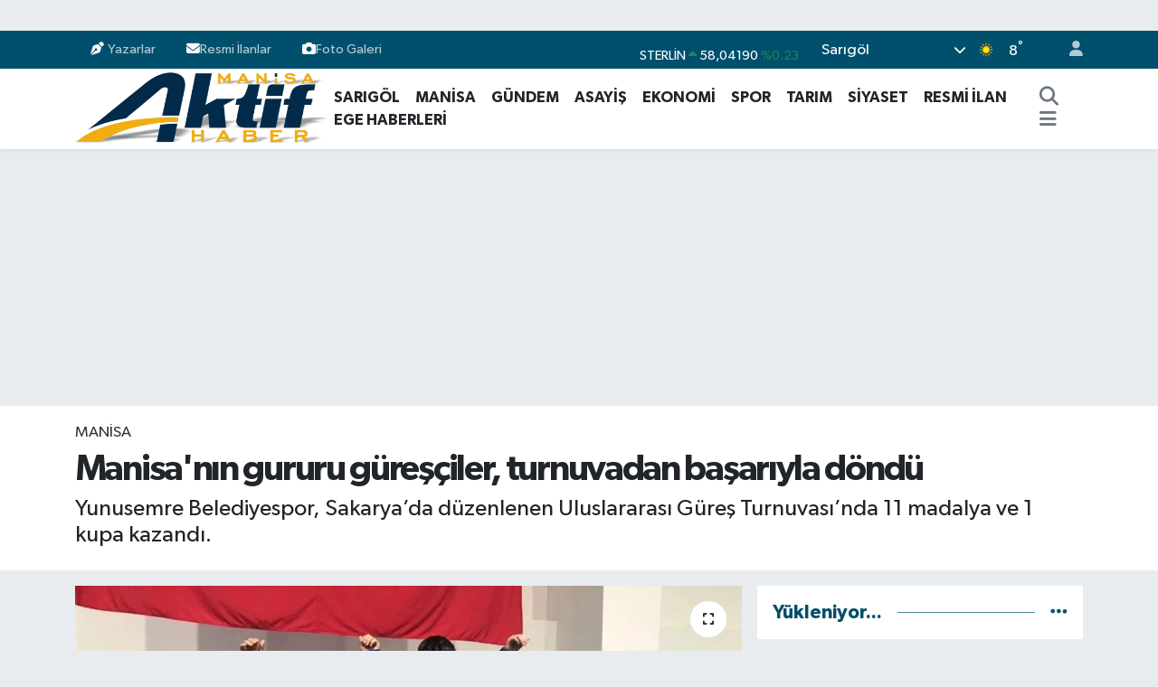

--- FILE ---
content_type: text/html; charset=UTF-8
request_url: https://www.manisaaktifhaber.com.tr/manisanin-gururu-guresciler-turnuvadan-basariyla-dondu
body_size: 20747
content:
<!DOCTYPE html>
<html lang="tr" data-theme="flow">
<head>
<link rel="dns-prefetch" href="//www.manisaaktifhaber.com.tr">
<link rel="dns-prefetch" href="//manisaaktifhabercomtr.teimg.com">
<link rel="dns-prefetch" href="//static.tebilisim.com">
<link rel="dns-prefetch" href="//cdn.p.analitik.bik.gov.tr">
<link rel="dns-prefetch" href="//www.googletagmanager.com">
<link rel="dns-prefetch" href="//mc.yandex.ru">
<link rel="dns-prefetch" href="//cdn2.bildirt.com">
<link rel="dns-prefetch" href="//pagead2.googlesyndication.com">
<link rel="dns-prefetch" href="//jsc.idealmedia.io">
<link rel="dns-prefetch" href="//www.manisaaktifhaber.com">
<link rel="dns-prefetch" href="//www.facebook.com">
<link rel="dns-prefetch" href="//www.twitter.com">
<link rel="dns-prefetch" href="//www.instagram.com">
<link rel="dns-prefetch" href="//www.youtube.com">
<link rel="dns-prefetch" href="//api.whatsapp.com">
<link rel="dns-prefetch" href="//x.com">
<link rel="dns-prefetch" href="//www.linkedin.com">
<link rel="dns-prefetch" href="//pinterest.com">
<link rel="dns-prefetch" href="//t.me">
<link rel="dns-prefetch" href="//manisaaktifhabercom.teimg.com">
<link rel="dns-prefetch" href="//facebook.com">
<link rel="dns-prefetch" href="//tebilisim.com">
<link rel="dns-prefetch" href="//twitter.com">

    <meta charset="utf-8">
<title>Manisa&#039;nın gururu güreşçiler, turnuvadan başarıyla döndü - Manisa Aktif Haber - Sarıgöl Haberleri - Manisa Haber</title>
<meta name="description" content="Yunusemre Belediyespor, Sakarya’da düzenlenen Uluslararası Güreş Turnuvası’nda 11 madalya ve 1 kupa kazandı.">
<link rel="canonical" href="https://www.manisaaktifhaber.com.tr/manisanin-gururu-guresciler-turnuvadan-basariyla-dondu">
<meta name="viewport" content="width=device-width,initial-scale=1">
<meta name="X-UA-Compatible" content="IE=edge">
<meta name="robots" content="noindex, nofollow">
<meta name="theme-color" content="#004f6c">
<meta name="title" content="Manisa&#039;nın gururu güreşçiler, turnuvadan başarıyla döndü">
<meta name="articleSection" content="news">
<meta name="datePublished" content="2023-11-01T12:26:00+03:00">
<meta name="dateModified" content="2024-12-15T23:04:37+03:00">
<meta name="articleAuthor" content="Haber Merkezi">
<meta name="author" content="Haber Merkezi">
<link rel="amphtml" href="https://www.manisaaktifhaber.com.tr/manisanin-gururu-guresciler-turnuvadan-basariyla-dondu/amp">
<meta property="og:site_name" content="Manisa Aktif Haber - Sarıgöl Haberleri - Manisa Haber">
<meta property="og:title" content="Manisa&#039;nın gururu güreşçiler, turnuvadan başarıyla döndü">
<meta property="og:description" content="Yunusemre Belediyespor, Sakarya’da düzenlenen Uluslararası Güreş Turnuvası’nda 11 madalya ve 1 kupa kazandı.">
<meta property="og:url" content="https://www.manisaaktifhaber.com.tr/manisanin-gururu-guresciler-turnuvadan-basariyla-dondu">
<meta property="og:image" content="https://manisaaktifhabercomtr.teimg.com/manisaaktifhaber-com-tr/uploads/2023/11/manisanin-gururu-guresciler.jpg">
<meta property="og:type" content="article">
<meta property="og:article:published_time" content="2023-11-01T12:26:00+03:00">
<meta property="og:article:modified_time" content="2024-12-15T23:04:37+03:00">
<meta name="twitter:card" content="summary_large_image">
<meta name="twitter:site" content="@AktifManis64890">
<meta name="twitter:title" content="Manisa&#039;nın gururu güreşçiler, turnuvadan başarıyla döndü">
<meta name="twitter:description" content="Yunusemre Belediyespor, Sakarya’da düzenlenen Uluslararası Güreş Turnuvası’nda 11 madalya ve 1 kupa kazandı.">
<meta name="twitter:image" content="https://manisaaktifhabercomtr.teimg.com/manisaaktifhaber-com-tr/uploads/2023/11/manisanin-gururu-guresciler.jpg">
<meta name="twitter:url" content="https://www.manisaaktifhaber.com.tr/manisanin-gururu-guresciler-turnuvadan-basariyla-dondu">
<link rel="shortcut icon" type="image/x-icon" href="https://manisaaktifhabercomtr.teimg.com/manisaaktifhaber-com-tr/uploads/2025/07/aktif-haber-site-logo-1.png">
<link rel="manifest" href="https://www.manisaaktifhaber.com.tr/manifest.json?v=6.6.4" />
<link rel="preload" href="https://static.tebilisim.com/flow/assets/css/font-awesome/fa-solid-900.woff2" as="font" type="font/woff2" crossorigin />
<link rel="preload" href="https://static.tebilisim.com/flow/assets/css/font-awesome/fa-brands-400.woff2" as="font" type="font/woff2" crossorigin />
<link rel="preload" href="https://static.tebilisim.com/flow/assets/css/weather-icons/font/weathericons-regular-webfont.woff2" as="font" type="font/woff2" crossorigin />
<link rel="preload" href="https://static.tebilisim.com/flow/vendor/te/fonts/gibson/Gibson-Bold.woff2" as="font" type="font/woff2" crossorigin />
<link rel="preload" href="https://static.tebilisim.com/flow/vendor/te/fonts/gibson/Gibson-BoldItalic.woff2" as="font" type="font/woff2" crossorigin />
<link rel="preload" href="https://static.tebilisim.com/flow/vendor/te/fonts/gibson/Gibson-Italic.woff2" as="font" type="font/woff2" crossorigin />
<link rel="preload" href="https://static.tebilisim.com/flow/vendor/te/fonts/gibson/Gibson-Light.woff2" as="font" type="font/woff2" crossorigin />
<link rel="preload" href="https://static.tebilisim.com/flow/vendor/te/fonts/gibson/Gibson-LightItalic.woff2" as="font" type="font/woff2" crossorigin />
<link rel="preload" href="https://static.tebilisim.com/flow/vendor/te/fonts/gibson/Gibson-SemiBold.woff2" as="font" type="font/woff2" crossorigin />
<link rel="preload" href="https://static.tebilisim.com/flow/vendor/te/fonts/gibson/Gibson-SemiBoldItalic.woff2" as="font" type="font/woff2" crossorigin />
<link rel="preload" href="https://static.tebilisim.com/flow/vendor/te/fonts/gibson/Gibson.woff2" as="font" type="font/woff2" crossorigin />


<link rel="preload" as="style" href="https://static.tebilisim.com/flow/vendor/te/fonts/gibson.css?v=6.6.4">
<link rel="stylesheet" href="https://static.tebilisim.com/flow/vendor/te/fonts/gibson.css?v=6.6.4">

<style>:root {
        --te-link-color: #333;
        --te-link-hover-color: #000;
        --te-font: "Gibson";
        --te-secondary-font: "Gibson";
        --te-h1-font-size: 40px;
        --te-color: #004f6c;
        --te-hover-color: #004f6c;
        --mm-ocd-width: 85%!important; /*  Mobil Menü Genişliği */
        --swiper-theme-color: var(--te-color)!important;
        --header-13-color: #ffc107;
    }</style><link rel="preload" as="style" href="https://static.tebilisim.com/flow/assets/vendor/bootstrap/css/bootstrap.min.css?v=6.6.4">
<link rel="stylesheet" href="https://static.tebilisim.com/flow/assets/vendor/bootstrap/css/bootstrap.min.css?v=6.6.4">
<link rel="preload" as="style" href="https://static.tebilisim.com/flow/assets/css/app6.6.4.min.css">
<link rel="stylesheet" href="https://static.tebilisim.com/flow/assets/css/app6.6.4.min.css">



<script type="application/ld+json">{"@context":"https:\/\/schema.org","@type":"WebSite","url":"https:\/\/www.manisaaktifhaber.com.tr","potentialAction":{"@type":"SearchAction","target":"https:\/\/www.manisaaktifhaber.com.tr\/arama?q={query}","query-input":"required name=query"}}</script>

<script type="application/ld+json">{"@context":"https:\/\/schema.org","@type":"NewsMediaOrganization","url":"https:\/\/www.manisaaktifhaber.com.tr","name":"Manisa Aktif Haber","logo":"https:\/\/manisaaktifhabercomtr.teimg.com\/manisaaktifhaber-com-tr\/uploads\/2025\/07\/manisa-aktif-haber-logo-1-1-1.png","sameAs":["https:\/\/www.facebook.com\/manisaaktifhaber45","https:\/\/www.twitter.com\/AktifManis64890","https:\/\/www.youtube.com\/@manisaaktifhaber","https:\/\/www.instagram.com\/manisaktifhaber"]}</script>

<script type="application/ld+json">{"@context":"https:\/\/schema.org","@graph":[{"@type":"SiteNavigationElement","name":"Ana Sayfa","url":"https:\/\/www.manisaaktifhaber.com.tr","@id":"https:\/\/www.manisaaktifhaber.com.tr"},{"@type":"SiteNavigationElement","name":"EKONOM\u0130","url":"https:\/\/www.manisaaktifhaber.com.tr\/ekonomi","@id":"https:\/\/www.manisaaktifhaber.com.tr\/ekonomi"},{"@type":"SiteNavigationElement","name":"Foto Galeri","url":"https:\/\/www.manisaaktifhaber.com.tr\/foto-galeri","@id":"https:\/\/www.manisaaktifhaber.com.tr\/foto-galeri"},{"@type":"SiteNavigationElement","name":"G\u00dcNDEM","url":"https:\/\/www.manisaaktifhaber.com.tr\/gundem","@id":"https:\/\/www.manisaaktifhaber.com.tr\/gundem"},{"@type":"SiteNavigationElement","name":"SA\u011eLIK","url":"https:\/\/www.manisaaktifhaber.com.tr\/saglik","@id":"https:\/\/www.manisaaktifhaber.com.tr\/saglik"},{"@type":"SiteNavigationElement","name":"SPOR","url":"https:\/\/www.manisaaktifhaber.com.tr\/spor","@id":"https:\/\/www.manisaaktifhaber.com.tr\/spor"},{"@type":"SiteNavigationElement","name":"T\u00dcRK\u0130YE","url":"https:\/\/www.manisaaktifhaber.com.tr\/turkiye","@id":"https:\/\/www.manisaaktifhaber.com.tr\/turkiye"},{"@type":"SiteNavigationElement","name":"V\u0130DEO GALER\u0130","url":"https:\/\/www.manisaaktifhaber.com.tr\/video-galeri","@id":"https:\/\/www.manisaaktifhaber.com.tr\/video-galeri"},{"@type":"SiteNavigationElement","name":"TARIM","url":"https:\/\/www.manisaaktifhaber.com.tr\/tarim","@id":"https:\/\/www.manisaaktifhaber.com.tr\/tarim"},{"@type":"SiteNavigationElement","name":"Analiz Haberler","url":"https:\/\/www.manisaaktifhaber.com.tr\/analiz-haberler","@id":"https:\/\/www.manisaaktifhaber.com.tr\/analiz-haberler"},{"@type":"SiteNavigationElement","name":"ASAY\u0130\u015e","url":"https:\/\/www.manisaaktifhaber.com.tr\/asayis","@id":"https:\/\/www.manisaaktifhaber.com.tr\/asayis"},{"@type":"SiteNavigationElement","name":"S\u0130YASET","url":"https:\/\/www.manisaaktifhaber.com.tr\/siyaset","@id":"https:\/\/www.manisaaktifhaber.com.tr\/siyaset"},{"@type":"SiteNavigationElement","name":"E\u011e\u0130T\u0130M","url":"https:\/\/www.manisaaktifhaber.com.tr\/egitim","@id":"https:\/\/www.manisaaktifhaber.com.tr\/egitim"},{"@type":"SiteNavigationElement","name":"K\u00dcLT\u00dcR SANAT","url":"https:\/\/www.manisaaktifhaber.com.tr\/kultur-sanat","@id":"https:\/\/www.manisaaktifhaber.com.tr\/kultur-sanat"},{"@type":"SiteNavigationElement","name":"MAN\u0130SA","url":"https:\/\/www.manisaaktifhaber.com.tr\/manisa","@id":"https:\/\/www.manisaaktifhaber.com.tr\/manisa"},{"@type":"SiteNavigationElement","name":"RESM\u0130 \u0130LAN","url":"https:\/\/www.manisaaktifhaber.com.tr\/resmi-ilan","@id":"https:\/\/www.manisaaktifhaber.com.tr\/resmi-ilan"},{"@type":"SiteNavigationElement","name":"YA\u015eAM","url":"https:\/\/www.manisaaktifhaber.com.tr\/yasam","@id":"https:\/\/www.manisaaktifhaber.com.tr\/yasam"},{"@type":"SiteNavigationElement","name":"TAR\u0130H","url":"https:\/\/www.manisaaktifhaber.com.tr\/tarih","@id":"https:\/\/www.manisaaktifhaber.com.tr\/tarih"},{"@type":"SiteNavigationElement","name":"\u00c7EVRE","url":"https:\/\/www.manisaaktifhaber.com.tr\/cevre","@id":"https:\/\/www.manisaaktifhaber.com.tr\/cevre"},{"@type":"SiteNavigationElement","name":"D\u00dcNYA","url":"https:\/\/www.manisaaktifhaber.com.tr\/dunya","@id":"https:\/\/www.manisaaktifhaber.com.tr\/dunya"},{"@type":"SiteNavigationElement","name":"SPONSORLU YAZI","url":"https:\/\/www.manisaaktifhaber.com.tr\/sponsorlu-yazi","@id":"https:\/\/www.manisaaktifhaber.com.tr\/sponsorlu-yazi"},{"@type":"SiteNavigationElement","name":"Dizi - Film - TV","url":"https:\/\/www.manisaaktifhaber.com.tr\/dizi-film-tv","@id":"https:\/\/www.manisaaktifhaber.com.tr\/dizi-film-tv"},{"@type":"SiteNavigationElement","name":"Bilim ve teknoloji","url":"https:\/\/www.manisaaktifhaber.com.tr\/bilim-ve-teknoloji","@id":"https:\/\/www.manisaaktifhaber.com.tr\/bilim-ve-teknoloji"},{"@type":"SiteNavigationElement","name":"Ege Haberleri","url":"https:\/\/www.manisaaktifhaber.com.tr\/ege-haberleri","@id":"https:\/\/www.manisaaktifhaber.com.tr\/ege-haberleri"},{"@type":"SiteNavigationElement","name":"\u0130leti\u015fim","url":"https:\/\/www.manisaaktifhaber.com.tr\/iletisim","@id":"https:\/\/www.manisaaktifhaber.com.tr\/iletisim"},{"@type":"SiteNavigationElement","name":"Gizlilik Politikas\u0131","url":"https:\/\/www.manisaaktifhaber.com.tr\/gizlilik-politikasi","@id":"https:\/\/www.manisaaktifhaber.com.tr\/gizlilik-politikasi"},{"@type":"SiteNavigationElement","name":"Genel Kullan\u0131m Ko\u015fullar\u0131","url":"https:\/\/www.manisaaktifhaber.com.tr\/genel-kullanim-kosullari","@id":"https:\/\/www.manisaaktifhaber.com.tr\/genel-kullanim-kosullari"},{"@type":"SiteNavigationElement","name":"Gizlilik S\u00f6zle\u015fmesi","url":"https:\/\/www.manisaaktifhaber.com.tr\/gizlilik-sozlesmesi","@id":"https:\/\/www.manisaaktifhaber.com.tr\/gizlilik-sozlesmesi"},{"@type":"SiteNavigationElement","name":"Hakk\u0131m\u0131zda","url":"https:\/\/www.manisaaktifhaber.com.tr\/hakkimizda","@id":"https:\/\/www.manisaaktifhaber.com.tr\/hakkimizda"},{"@type":"SiteNavigationElement","name":"\u00c7erez Politikas\u0131","url":"https:\/\/www.manisaaktifhaber.com.tr\/cerez-politikasi","@id":"https:\/\/www.manisaaktifhaber.com.tr\/cerez-politikasi"},{"@type":"SiteNavigationElement","name":"Yazarlar","url":"https:\/\/www.manisaaktifhaber.com.tr\/yazarlar","@id":"https:\/\/www.manisaaktifhaber.com.tr\/yazarlar"},{"@type":"SiteNavigationElement","name":"Foto Galeri","url":"https:\/\/www.manisaaktifhaber.com.tr\/foto-galeri","@id":"https:\/\/www.manisaaktifhaber.com.tr\/foto-galeri"},{"@type":"SiteNavigationElement","name":"Video Galeri","url":"https:\/\/www.manisaaktifhaber.com.tr\/video","@id":"https:\/\/www.manisaaktifhaber.com.tr\/video"},{"@type":"SiteNavigationElement","name":"Vefatlar","url":"https:\/\/www.manisaaktifhaber.com.tr\/vefat","@id":"https:\/\/www.manisaaktifhaber.com.tr\/vefat"},{"@type":"SiteNavigationElement","name":"R\u00f6portajlar","url":"https:\/\/www.manisaaktifhaber.com.tr\/roportaj","@id":"https:\/\/www.manisaaktifhaber.com.tr\/roportaj"},{"@type":"SiteNavigationElement","name":"Anketler","url":"https:\/\/www.manisaaktifhaber.com.tr\/anketler","@id":"https:\/\/www.manisaaktifhaber.com.tr\/anketler"},{"@type":"SiteNavigationElement","name":"Sar\u0131g\u00f6l Bug\u00fcn, Yar\u0131n ve 1 Haftal\u0131k Hava Durumu Tahmini","url":"https:\/\/www.manisaaktifhaber.com.tr\/sarigol-hava-durumu","@id":"https:\/\/www.manisaaktifhaber.com.tr\/sarigol-hava-durumu"},{"@type":"SiteNavigationElement","name":"Sar\u0131g\u00f6l Namaz Vakitleri","url":"https:\/\/www.manisaaktifhaber.com.tr\/sarigol-namaz-vakitleri","@id":"https:\/\/www.manisaaktifhaber.com.tr\/sarigol-namaz-vakitleri"},{"@type":"SiteNavigationElement","name":"Puan Durumu ve Fikst\u00fcr","url":"https:\/\/www.manisaaktifhaber.com.tr\/futbol\/super-lig-puan-durumu-ve-fikstur","@id":"https:\/\/www.manisaaktifhaber.com.tr\/futbol\/super-lig-puan-durumu-ve-fikstur"}]}</script>

<script type="application/ld+json">{"@context":"https:\/\/schema.org","@type":"BreadcrumbList","itemListElement":[{"@type":"ListItem","position":1,"item":{"@type":"Thing","@id":"https:\/\/www.manisaaktifhaber.com.tr","name":"Haberler"}}]}</script>
<script type="application/ld+json">{"@context":"https:\/\/schema.org","@type":"NewsArticle","headline":"Manisa'n\u0131n gururu g\u00fcre\u015f\u00e7iler, turnuvadan ba\u015far\u0131yla d\u00f6nd\u00fc","articleSection":"MAN\u0130SA","dateCreated":"2023-11-01T12:26:00+03:00","datePublished":"2023-11-01T12:26:00+03:00","dateModified":"2024-12-15T23:04:37+03:00","wordCount":149,"genre":"news","mainEntityOfPage":{"@type":"WebPage","@id":"https:\/\/www.manisaaktifhaber.com.tr\/manisanin-gururu-guresciler-turnuvadan-basariyla-dondu"},"articleBody":"<p>Cumhuriyet Haftas\u0131 nedeniyle Sakarya'da yap\u0131lan Uluslararas\u0131 G\u00fcre\u015f Turnuvas\u0131'na kat\u0131lan Yunusemre Belediyesporlu g\u00fcre\u015f\u00e7iler, organizasyondan 11 madalya ve 1 kupa ile d\u00f6nerek Manisa'n\u0131n gururu oldu.<\/p>\r\n\r\n<p><img alt=\"g\u00fcre\u015f\u00e7i (4)\" class=\"img-fluid detail-photo\" src=\"https:\/\/manisaaktifhabercom.teimg.com\/manisaaktifhaber-com-tr\/uploads\/2023\/11\/guresci-4.jpg\" style=\"width: 100%\" \/><\/p>\r\n\r\n<p>Yunusemre Belediyespor'un g\u00fcre\u015f\u00e7ileri, Sakarya'da d\u00fczenlenen Cumhuriyet Haftas\u0131 11-13-15 Ya\u015f Uluslararas\u0131 Grekoromen G\u00fcre\u015f Turnuvas\u0131'nda kupa ve madalyalar\u0131 toplayarak g\u00f6z doldurdu. Turnuvada toplamda 11 madalya elde eden Mavi Beyazl\u0131 g\u00fcre\u015f\u00e7iler, U13 tak\u0131m s\u0131ralamas\u0131nda ise \u00fc\u00e7\u00fcnc\u00fcl\u00fck kupas\u0131n\u0131n sahibi oldu.<\/p>\r\n\r\n<p><img alt=\"g\u00fcre\u015f\u00e7i (2)\" class=\"img-fluid detail-photo\" src=\"https:\/\/manisaaktifhabercom.teimg.com\/manisaaktifhaber-com-tr\/uploads\/2023\/11\/guresci-2.jpg\" style=\"width: 100%\" \/><\/p>\r\n\r\n<p>M\u00fcsabakalar sonunda U15 ya\u015f 48 kiloda Kadir Kadiro\u011flu birinci, Civan Yal\u00e7\u0131n ve Mustafa Yi\u011fit Uyumaz \u00fc\u00e7\u00fcnc\u00fc oldu. U13 ya\u015fta 38 kiloda Hakim Beytullah Kalay ve 52 kiloda Ahmet Yi\u011fit Efe ikinci, 34 kiloda Cihangir \u00c7etin, 41 kiloda Furkan Akg\u00fcn, 48 kiloda Emirhan Demir \u00fc\u00e7\u00fcnc\u00fc oldu. U11 ya\u015fta ise 30 kiloda Berat Bay, 68 kiloda Yusuf Emir Y\u00fcnden ve 68 kiloda Seyit Ali Y\u0131ld\u0131z \u00fc\u00e7\u00fcnc\u00fc olmay\u0131 ba\u015fard\u0131.<\/p>\r\n\r\n<p><img alt=\"g\u00fcre\u015f\u00e7i (3)\" class=\"img-fluid detail-photo\" src=\"https:\/\/manisaaktifhabercom.teimg.com\/manisaaktifhaber-com-tr\/uploads\/2023\/11\/guresci-3.jpg\" style=\"width: 100%\" \/><\/p>","description":"Yunusemre Belediyespor, Sakarya\u2019da d\u00fczenlenen Uluslararas\u0131 G\u00fcre\u015f Turnuvas\u0131\u2019nda 11 madalya ve 1 kupa kazand\u0131.","inLanguage":"tr-TR","keywords":[],"image":{"@type":"ImageObject","url":"https:\/\/manisaaktifhabercomtr.teimg.com\/crop\/1280x720\/manisaaktifhaber-com-tr\/uploads\/2023\/11\/manisanin-gururu-guresciler.jpg","width":"1280","height":"720","caption":"Manisa'n\u0131n gururu g\u00fcre\u015f\u00e7iler, turnuvadan ba\u015far\u0131yla d\u00f6nd\u00fc"},"publishingPrinciples":"https:\/\/www.manisaaktifhaber.com.tr\/gizlilik-sozlesmesi","isFamilyFriendly":"http:\/\/schema.org\/True","isAccessibleForFree":"http:\/\/schema.org\/True","publisher":{"@type":"Organization","name":"Manisa Aktif Haber","image":"https:\/\/manisaaktifhabercomtr.teimg.com\/manisaaktifhaber-com-tr\/uploads\/2025\/07\/manisa-aktif-haber-logo-1-1-1.png","logo":{"@type":"ImageObject","url":"https:\/\/manisaaktifhabercomtr.teimg.com\/manisaaktifhaber-com-tr\/uploads\/2025\/07\/manisa-aktif-haber-logo-1-1-1.png","width":"640","height":"375"}},"author":{"@type":"Person","name":"Haber  Merkezi","honorificPrefix":"","jobTitle":"","url":null}}</script>




<script>!function(){var t=document.createElement("script");t.setAttribute("src",'https://cdn.p.analitik.bik.gov.tr/tracker'+(typeof Intl!=="undefined"?(typeof (Intl||"").PluralRules!=="undefined"?'1':typeof Promise!=="undefined"?'2':typeof MutationObserver!=='undefined'?'3':'4'):'4')+'.js'),t.setAttribute("data-website-id","ac5eff99-ab77-4faa-99a5-2509244e8120"),t.setAttribute("data-host-url",'//ac5eff99-ab77-4faa-99a5-2509244e8120.collector.p.analitik.bik.gov.tr'),document.head.appendChild(t)}();</script>
<style>img:is([sizes="auto" i], [sizes^="auto," i]) { contain-intrinsic-size: 3000px 1500px }</style>
<!-- Google tag (gtag.js) -->
<script async src="https://www.googletagmanager.com/gtag/js?id=AW-10787074438"></script>
<script>
  window.dataLayer = window.dataLayer || [];
  function gtag(){dataLayer.push(arguments);}
  gtag('js', new Date());

  gtag('config', 'AW-10787074438');
</script>
<!-- Event snippet for Sayfa Tıklama conversion page -->
<script>
  gtag('event', 'conversion', {'send_to': 'AW-10787074438/ZICuCPSCsr4YEIbj1pco'});
</script>
<!-- Yandex.Metrika counter -->
<script type="text/javascript" >
   (function(m,e,t,r,i,k,a){m[i]=m[i]||function(){(m[i].a=m[i].a||[]).push(arguments)};
   m[i].l=1*new Date();
   for (var j = 0; j < document.scripts.length; j++) {if (document.scripts[j].src === r) { return; }}
   k=e.createElement(t),a=e.getElementsByTagName(t)[0],k.async=1,k.src=r,a.parentNode.insertBefore(k,a)})
   (window, document, "script", "https://mc.yandex.ru/metrika/tag.js", "ym");

   ym(101963903, "init", {
        clickmap:true,
        trackLinks:true,
        accurateTrackBounce:true,
        webvisor:true
   });
</script>
<noscript><div><img src="https://mc.yandex.ru/watch/101963903" style="position:absolute; left:-9999px;" alt="" /></div></noscript>
<!-- /Yandex.Metrika counter -->
<link rel="manifest" href="/manifest.json?data=Bildirt">
<script>var uygulamaid="236275-6422-9542-2421-3127-6";</script>
<script src="https://cdn2.bildirt.com/BildirtSDKfiles.js"></script>

<script async src="https://pagead2.googlesyndication.com/pagead/js/adsbygoogle.js?client=ca-pub-7870942746738440"
     crossorigin="anonymous"></script>
     <script src="https://jsc.idealmedia.io/site/1030661.js" async>
</script>



<script async data-cfasync="false"
	src="https://www.googletagmanager.com/gtag/js?id=G-EEYT25S47K"></script>
<script data-cfasync="false">
	window.dataLayer = window.dataLayer || [];
	  function gtag(){dataLayer.push(arguments);}
	  gtag('js', new Date());
	  gtag('config', 'G-EEYT25S47K');
</script>




</head>




<body class="d-flex flex-column min-vh-100">

    <div id="ad_152" data-channel="152" data-advert="temedya" data-rotation="120" class="d-none d-sm-flex flex-column align-items-center justify-content-start text-center mx-auto overflow-hidden my-3" data-affix="0"></div><div id="ad_152_mobile" data-channel="152" data-advert="temedya" data-rotation="120" class="d-flex d-sm-none flex-column align-items-center justify-content-start text-center mx-auto overflow-hidden my-3" data-affix="0"></div>
    

    <header class="header-4">
    <div class="top-header d-none d-lg-block">
        <div class="container">
            <div class="d-flex justify-content-between align-items-center">

                <ul  class="top-menu nav small sticky-top">
        <li class="nav-item   ">
        <a href="/yazarlar" class="nav-link pe-3" target="_blank" title="Yazarlar"><i class="fa fa-pen-nib me-1 text-light mr-1"></i>Yazarlar</a>
        
    </li>
        <li class="nav-item   ">
        <a href="/resmi-ilan" class="nav-link pe-3" target="_blank" title="Resmi İlanlar"><i class="fa fa-envelope text-light mr-1"></i>Resmi İlanlar</a>
        
    </li>
        <li class="nav-item   ">
        <a href="/foto-galeri" class="nav-link pe-3" target="_self" title="Foto Galeri"><i class="fa fa-camera text-light mr-1"></i>Foto Galeri</a>
        
    </li>
    </ul>


                                    <div class="position-relative overflow-hidden ms-auto text-end" style="height: 36px;">
                        <!-- PİYASALAR -->
        <div class="newsticker mini small">
        <ul class="newsticker__list list-unstyled" data-header="4">
            <li class="newsticker__item col dolar">DOLAR
                <span class="text-danger"><i class="fa fa-caret-down"></i></span>
                <span class="value">43,27760</span>
                <span class="text-danger">%-0.01</span>
            </li>
            <li class="newsticker__item col euro">EURO
                <span class="text-success"><i class="fa fa-caret-up"></i></span>
                <span class="value">50,31170</span>
                <span class="text-success">%0.22</span>
            </li>
            <li class="newsticker__item col euro">STERLİN
                <span class="text-success"><i class="fa fa-caret-up"></i></span>
                <span class="value">58,04190</span>
                <span class="text-success">%0.23</span>
            </li>
            <li class="newsticker__item col altin">G.ALTIN
                <span class="text-success"><i class="fa fa-caret-up"></i></span>
                <span class="value">6494,27000</span>
                <span class="text-success">%1.86</span>
            </li>
            <li class="newsticker__item col bist">BİST100
                <span class="text-success"><i class="fa fa-caret-up"></i></span>
                <span class="value">12.817,00</span>
                <span class="text-success">%117</span>
            </li>
            <li class="newsticker__item col btc">BITCOIN
                <span class="text-danger"><i class="fa fa-caret-down"></i></span>
                <span class="value">93.268,61</span>
                <span class="text-danger">%-1.97</span>
            </li>
        </ul>
    </div>
    

                    </div>
                    <div class="d-flex justify-content-end align-items-center text-light ms-4 weather-widget mini">
                        <!-- HAVA DURUMU -->

<input type="hidden" name="widget_setting_weathercity" value="38.23953000,28.69663000" />

            <div class="weather d-none d-xl-block me-2" data-header="4">
            <div class="custom-selectbox text-white" onclick="toggleDropdown(this)" style="width: 100%">
    <div class="d-flex justify-content-between align-items-center">
        <span style="">Sarıgöl</span>
        <i class="fas fa-chevron-down" style="font-size: 14px"></i>
    </div>
    <ul class="bg-white text-dark overflow-widget" style="min-height: 100px; max-height: 300px">
                        <li>
            <a href="https://www.manisaaktifhaber.com.tr/manisa-ahmetli-hava-durumu" title="Ahmetli Hava Durumu" class="text-dark">
                Ahmetli
            </a>
        </li>
                        <li>
            <a href="https://www.manisaaktifhaber.com.tr/manisa-akhisar-hava-durumu" title="Akhisar Hava Durumu" class="text-dark">
                Akhisar
            </a>
        </li>
                        <li>
            <a href="https://www.manisaaktifhaber.com.tr/manisa-alasehir-hava-durumu" title="Alaşehir Hava Durumu" class="text-dark">
                Alaşehir
            </a>
        </li>
                        <li>
            <a href="https://www.manisaaktifhaber.com.tr/manisa-demirci-hava-durumu" title="Demirci Hava Durumu" class="text-dark">
                Demirci
            </a>
        </li>
                        <li>
            <a href="https://www.manisaaktifhaber.com.tr/manisa-golmarmara-hava-durumu" title="Gölmarmara Hava Durumu" class="text-dark">
                Gölmarmara
            </a>
        </li>
                        <li>
            <a href="https://www.manisaaktifhaber.com.tr/manisa-gordes-hava-durumu" title="Gördes Hava Durumu" class="text-dark">
                Gördes
            </a>
        </li>
                        <li>
            <a href="https://www.manisaaktifhaber.com.tr/manisa-kirkagac-hava-durumu" title="Kırkağaç Hava Durumu" class="text-dark">
                Kırkağaç
            </a>
        </li>
                        <li>
            <a href="https://www.manisaaktifhaber.com.tr/manisa-koprubasi-hava-durumu" title="Köprübaşı Hava Durumu" class="text-dark">
                Köprübaşı
            </a>
        </li>
                        <li>
            <a href="https://www.manisaaktifhaber.com.tr/manisa-kula-hava-durumu" title="Kula Hava Durumu" class="text-dark">
                Kula
            </a>
        </li>
                        <li>
            <a href="https://www.manisaaktifhaber.com.tr/manisa-salihli-hava-durumu" title="Salihli Hava Durumu" class="text-dark">
                Salihli
            </a>
        </li>
                        <li>
            <a href="https://www.manisaaktifhaber.com.tr/manisa-sarigol-hava-durumu" title="Sarıgöl Hava Durumu" class="text-dark">
                Sarıgöl
            </a>
        </li>
                        <li>
            <a href="https://www.manisaaktifhaber.com.tr/manisa-saruhanli-hava-durumu" title="Saruhanlı Hava Durumu" class="text-dark">
                Saruhanlı
            </a>
        </li>
                        <li>
            <a href="https://www.manisaaktifhaber.com.tr/manisa-sehzadeler-hava-durumu" title="Şehzadeler Hava Durumu" class="text-dark">
                Şehzadeler
            </a>
        </li>
                        <li>
            <a href="https://www.manisaaktifhaber.com.tr/manisa-selendi-hava-durumu" title="Selendi Hava Durumu" class="text-dark">
                Selendi
            </a>
        </li>
                        <li>
            <a href="https://www.manisaaktifhaber.com.tr/manisa-soma-hava-durumu" title="Soma Hava Durumu" class="text-dark">
                Soma
            </a>
        </li>
                        <li>
            <a href="https://www.manisaaktifhaber.com.tr/manisa-turgutlu-hava-durumu" title="Turgutlu Hava Durumu" class="text-dark">
                Turgutlu
            </a>
        </li>
                        <li>
            <a href="https://www.manisaaktifhaber.com.tr/manisa-yunusemre-hava-durumu" title="Yunusemre Hava Durumu" class="text-dark">
                Yunusemre
            </a>
        </li>
            </ul>
</div>

        </div>
        <div class="d-none d-xl-block" data-header="4">
            <span class="lead me-2">
                <img src="//cdn.weatherapi.com/weather/64x64/day/113.png" class="condition" width="26" height="26" alt="8" />
            </span>
            <span class="degree text-white">8</span><sup class="text-white">°</sup>
        </div>
    
<div data-location='{"city":"TUXX0014"}' class="d-none"></div>


                    </div>
                                <ul class="nav ms-4">
                    <li class="nav-item ms-2"><a class="nav-link pe-0" href="/member/login" title="Üyelik Girişi" target="_blank"><i class="fa fa-user"></i></a></li>
                </ul>
            </div>
        </div>
    </div>
    <nav class="main-menu navbar navbar-expand-lg bg-white shadow-sm py-1">
        <div class="container">
            <div class="d-lg-none">
                <a href="#menu" title="Ana Menü"><i class="fa fa-bars fa-lg"></i></a>
            </div>
            <div>
                                <a class="navbar-brand me-0" href="/" title="Manisa Aktif Haber - Sarıgöl Haberleri - Manisa Haber">
                    <img src="https://manisaaktifhabercomtr.teimg.com/manisaaktifhaber-com-tr/uploads/2025/07/manisa-aktif-haber-logo-1-1-1.png" alt="Manisa Aktif Haber - Sarıgöl Haberleri - Manisa Haber" width="278" height="40" class="light-mode img-fluid flow-logo">
<img src="https://manisaaktifhabercomtr.teimg.com/manisaaktifhaber-com-tr/uploads/2025/07/manisa-aktif-haber-logo-1-1-1.png" alt="Manisa Aktif Haber - Sarıgöl Haberleri - Manisa Haber" width="278" height="40" class="dark-mode img-fluid flow-logo d-none">

                </a>
                            </div>
            <div class="d-none d-lg-block">
                <ul  class="nav fw-semibold">
        <li class="nav-item   ">
        <a href="/sarigol" class="nav-link nav-link text-dark" target="_self" title="SARIGÖL">SARIGÖL</a>
        
    </li>
        <li class="nav-item   ">
        <a href="/manisa" class="nav-link nav-link text-dark" target="_blank" title="MANİSA">MANİSA</a>
        
    </li>
        <li class="nav-item   ">
        <a href="/gundem" class="nav-link nav-link text-dark" target="_blank" title="GÜNDEM">GÜNDEM</a>
        
    </li>
        <li class="nav-item   ">
        <a href="/asayis" class="nav-link nav-link text-dark" target="_blank" title="ASAYİŞ">ASAYİŞ</a>
        
    </li>
        <li class="nav-item   ">
        <a href="/ekonomi" class="nav-link nav-link text-dark" target="_self" title="EKONOMİ">EKONOMİ</a>
        
    </li>
        <li class="nav-item   ">
        <a href="/spor" class="nav-link nav-link text-dark" target="_self" title="SPOR">SPOR</a>
        
    </li>
        <li class="nav-item   ">
        <a href="/tarim" class="nav-link nav-link text-dark" target="_blank" title="TARIM">TARIM</a>
        
    </li>
        <li class="nav-item   ">
        <a href="/siyaset" class="nav-link nav-link text-dark" target="_blank" title="SİYASET">SİYASET</a>
        
    </li>
        <li class="nav-item   ">
        <a href="/resmi-ilan" class="nav-link nav-link text-dark" target="_self" title="RESMİ İLAN">RESMİ İLAN</a>
        
    </li>
        <li class="nav-item   ">
        <a href="/ege-haberleri" class="nav-link nav-link text-dark" target="_self" title="EGE HABERLERİ">EGE HABERLERİ</a>
        
    </li>
    </ul>

            </div>
            <ul class="navigation-menu nav d-flex align-items-center">
                <li class="nav-item">
                    <a href="/arama" class="nav-link" title="Ara">
                        <i class="fa fa-search fa-lg text-secondary"></i>
                    </a>
                </li>
                
                <li class="nav-item dropdown d-none d-lg-block position-static">
                    <a class="nav-link p-0 ms-2 text-secondary" data-bs-toggle="dropdown" href="#" aria-haspopup="true" aria-expanded="false" title="Ana Menü"><i class="fa fa-bars fa-lg"></i></a>
                    <div class="mega-menu dropdown-menu dropdown-menu-end text-capitalize shadow-lg border-0 rounded-0">

    <div class="row g-3 small p-3">

                <div class="col">
            <div class="extra-sections bg-light p-3 border">
                <a href="https://www.manisaaktifhaber.com.tr/manisa-nobetci-eczaneler" title="Manisa Nöbetçi Eczaneler" class="d-block border-bottom pb-2 mb-2" target="_self"><i class="fa-solid fa-capsules me-2"></i>Manisa Nöbetçi Eczaneler</a>
<a href="https://www.manisaaktifhaber.com.tr/manisa-hava-durumu" title="Manisa Hava Durumu" class="d-block border-bottom pb-2 mb-2" target="_self"><i class="fa-solid fa-cloud-sun me-2"></i>Manisa Hava Durumu</a>
<a href="https://www.manisaaktifhaber.com.tr/manisa-namaz-vakitleri" title="Manisa Namaz Vakitleri" class="d-block border-bottom pb-2 mb-2" target="_self"><i class="fa-solid fa-mosque me-2"></i>Manisa Namaz Vakitleri</a>
<a href="https://www.manisaaktifhaber.com.tr/manisa-trafik-durumu" title="Manisa Trafik Yoğunluk Haritası" class="d-block border-bottom pb-2 mb-2" target="_self"><i class="fa-solid fa-car me-2"></i>Manisa Trafik Yoğunluk Haritası</a>
<a href="https://www.manisaaktifhaber.com.tr/futbol/super-lig-puan-durumu-ve-fikstur" title="Süper Lig Puan Durumu ve Fikstür" class="d-block border-bottom pb-2 mb-2" target="_self"><i class="fa-solid fa-chart-bar me-2"></i>Süper Lig Puan Durumu ve Fikstür</a>
<a href="https://www.manisaaktifhaber.com.tr/tum-mansetler" title="Tüm Manşetler" class="d-block border-bottom pb-2 mb-2" target="_self"><i class="fa-solid fa-newspaper me-2"></i>Tüm Manşetler</a>
<a href="https://www.manisaaktifhaber.com.tr/sondakika-haberleri" title="Son Dakika Haberleri" class="d-block border-bottom pb-2 mb-2" target="_self"><i class="fa-solid fa-bell me-2"></i>Son Dakika Haberleri</a>

            </div>
        </div>
        
        <div class="col">
        <a href="/turkiye" class="d-block border-bottom  pb-2 mb-2" target="_self" title="Türkiye">Türkiye</a>
            <a href="/video-galeri" class="d-block border-bottom  pb-2 mb-2" target="_self" title="Video Galeri"><i class="mr-2 fa fa-youtube-play"></i>Video Galeri</a>
            <a href="/tarim" class="d-block border-bottom  pb-2 mb-2" target="_self" title="Tarım">Tarım</a>
            <a href="/analiz-haberler" class="d-block border-bottom  pb-2 mb-2" target="_self" title="Analiz Haberler">Analiz Haberler</a>
            <a href="/asayis" class="d-block border-bottom  pb-2 mb-2" target="_self" title="Asayiş">Asayiş</a>
            <a href="/siyaset" class="d-block border-bottom  pb-2 mb-2" target="_self" title="Siyaset">Siyaset</a>
            <a href="/egitim" class="d-block  pb-2 mb-2" target="_self" title="Eğitim"><i class="mr-2 fa fa-graduation-cap"></i>Eğitim</a>
        </div><div class="col">
            <a href="/kultur-sanat" class="d-block border-bottom  pb-2 mb-2" target="_self" title="Kültür Sanat">Kültür Sanat</a>
            <a href="/manisa" class="d-block border-bottom  pb-2 mb-2" target="_self" title="Manisa">Manisa</a>
            <a href="/resmi-ilan" class="d-block border-bottom  pb-2 mb-2" target="_self" title="RESMİ İLAN">RESMİ İLAN</a>
            <a href="/yasam" class="d-block border-bottom  pb-2 mb-2" target="_self" title="Yaşam"><i class="mr-2 fa fa-heartbeat"></i>Yaşam</a>
            <a href="/tarih" class="d-block border-bottom  pb-2 mb-2" target="_self" title="Tarih"><i class="mr-2 fa  fa-university"></i>Tarih</a>
            <a href="/cevre" class="d-block border-bottom  pb-2 mb-2" target="_self" title="Çevre"><i class="mr-2 fa fa-leaf"></i>Çevre</a>
            <a href="/dunya" class="d-block  pb-2 mb-2" target="_self" title="Dünya"><i class="mr-2 fa fa-globe"></i>Dünya</a>
        </div><div class="col">
            <a href="/iletisim" class="d-block border-bottom  pb-2 mb-2" target="_blank" title="İletişim"><i class="mr-2 fa fa-envelope"></i>İletişim</a>
            <a href="/kunye" class="d-block border-bottom  pb-2 mb-2" target="_self" title="Künye">Künye</a>
            <a href="/spor" class="d-block border-bottom  pb-2 mb-2" target="_self" title="SPOR">SPOR</a>
            <a href="https://www.manisaaktifhaber.com/vefat" class="d-block border-bottom  pb-2 mb-2" target="_self" title="Vefat"><i class="mr-2 fa fa-kalp"></i>Vefat</a>
        </div>


    </div>

    <div class="p-3 bg-light">
                <a class="me-3"
            href="https://www.facebook.com/manisaaktifhaber45" target="_blank" rel="nofollow noreferrer noopener"><i class="fab fa-facebook me-2 text-navy"></i> Facebook</a>
                        <a class="me-3"
            href="https://www.twitter.com/AktifManis64890" target="_blank" rel="nofollow noreferrer noopener"><i class="fab fa-x-twitter "></i> Twitter</a>
                        <a class="me-3"
            href="https://www.instagram.com/manisaktifhaber" target="_blank" rel="nofollow noreferrer noopener"><i class="fab fa-instagram me-2 text-magenta"></i> Instagram</a>
                                <a class="me-3"
            href="https://www.youtube.com/@manisaaktifhaber" target="_blank" rel="nofollow noreferrer noopener"><i class="fab fa-youtube me-2 text-danger"></i> Youtube</a>
                                                <a class="" href="https://api.whatsapp.com/send?phone=0536 268 83 02" title="Whatsapp" rel="nofollow noreferrer noopener"><i
            class="fab fa-whatsapp me-2 text-navy"></i> WhatsApp İhbar Hattı</a>    </div>

    <div class="mega-menu-footer p-2 bg-te-color">
        <a class="dropdown-item text-white" href="/kunye" title="Künye / İletişim"><i class="fa fa-id-card me-2"></i> Künye / İletişim</a>
        <a class="dropdown-item text-white" href="/iletisim" title="Bize Ulaşın"><i class="fa fa-envelope me-2"></i> Bize Ulaşın</a>
        <a class="dropdown-item text-white" href="/rss-baglantilari" title="RSS Bağlantıları"><i class="fa fa-rss me-2"></i> RSS Bağlantıları</a>
        <a class="dropdown-item text-white" href="/member/login" title="Üyelik Girişi"><i class="fa fa-user me-2"></i> Üyelik Girişi</a>
    </div>


</div>

                </li>
            </ul>
        </div>
    </nav>
    <ul  class="mobile-categories d-lg-none list-inline bg-white">
        <li class="list-inline-item">
        <a href="/sarigol" class="text-dark" target="_self" title="SARIGÖL">
                SARIGÖL
        </a>
    </li>
        <li class="list-inline-item">
        <a href="/manisa" class="text-dark" target="_blank" title="MANİSA">
                MANİSA
        </a>
    </li>
        <li class="list-inline-item">
        <a href="/gundem" class="text-dark" target="_blank" title="GÜNDEM">
                GÜNDEM
        </a>
    </li>
        <li class="list-inline-item">
        <a href="/asayis" class="text-dark" target="_blank" title="ASAYİŞ">
                ASAYİŞ
        </a>
    </li>
        <li class="list-inline-item">
        <a href="/ekonomi" class="text-dark" target="_self" title="EKONOMİ">
                EKONOMİ
        </a>
    </li>
        <li class="list-inline-item">
        <a href="/spor" class="text-dark" target="_self" title="SPOR">
                SPOR
        </a>
    </li>
        <li class="list-inline-item">
        <a href="/tarim" class="text-dark" target="_blank" title="TARIM">
                TARIM
        </a>
    </li>
        <li class="list-inline-item">
        <a href="/siyaset" class="text-dark" target="_blank" title="SİYASET">
                SİYASET
        </a>
    </li>
        <li class="list-inline-item">
        <a href="/resmi-ilan" class="text-dark" target="_self" title="RESMİ İLAN">
                RESMİ İLAN
        </a>
    </li>
        <li class="list-inline-item">
        <a href="/ege-haberleri" class="text-dark" target="_self" title="EGE HABERLERİ">
                EGE HABERLERİ
        </a>
    </li>
    </ul>


</header>






<main class="single overflow-hidden" style="min-height: 300px">

    
    <div class="infinite" data-show-advert="1">

    <div id="ad_150" data-channel="150" data-advert="temedya" data-rotation="120" class="d-none d-sm-flex flex-column align-items-center justify-content-start text-center mx-auto overflow-hidden my-3" data-affix="0" style="width: 970px;height: 250px;" data-width="970" data-height="250"></div><div id="ad_150_mobile" data-channel="150" data-advert="temedya" data-rotation="120" class="d-flex d-sm-none flex-column align-items-center justify-content-start text-center mx-auto overflow-hidden my-3" data-affix="0" style="width: 300px;height: 100px;" data-width="300" data-height="100"></div>

    <div class="infinite-item d-block" data-id="53317" data-category-id="298" data-reference="TE\Archive\Models\Archive" data-json-url="/service/json/featured-infinite.json">

        

        <div class="news-header py-3 bg-white">
            <div class="container">

                

                <div class="text-center text-lg-start">
                    <a href="https://www.manisaaktifhaber.com.tr/manisa" target="_self" title="MANİSA" style="color: ;" class="text-uppercase category">MANİSA</a>
                </div>

                <h1 class="h2 fw-bold text-lg-start headline my-2 text-center" itemprop="headline">Manisa&#039;nın gururu güreşçiler, turnuvadan başarıyla döndü</h1>
                
                <h2 class="lead text-center text-lg-start text-dark description" itemprop="description">Yunusemre Belediyespor, Sakarya’da düzenlenen Uluslararası Güreş Turnuvası’nda 11 madalya ve 1 kupa kazandı.</h2>
                
            </div>
        </div>


        <div class="container g-0 g-sm-4">

            <div class="news-section overflow-hidden mt-lg-3">
                <div class="row g-3">
                    <div class="col-lg-8">
                        <div class="card border-0 rounded-0 mb-3">

                            <div class="inner">
    <a href="https://manisaaktifhabercomtr.teimg.com/crop/1280x720/manisaaktifhaber-com-tr/uploads/2023/11/manisanin-gururu-guresciler.jpg" class="position-relative d-block" data-fancybox>
                        <div class="zoom-in-out m-3">
            <i class="fa fa-expand" style="font-size: 14px"></i>
        </div>
        <img class="img-fluid" src="https://manisaaktifhabercomtr.teimg.com/crop/1280x720/manisaaktifhaber-com-tr/uploads/2023/11/manisanin-gururu-guresciler.jpg" alt="Manisa&#039;nın gururu güreşçiler, turnuvadan başarıyla döndü" width="860" height="504" loading="eager" fetchpriority="high" decoding="async" style="width:100%; aspect-ratio: 860 / 504;" />
            </a>
</div>





                            <div class="share-area d-flex justify-content-between align-items-center bg-light p-2">

    <div class="mobile-share-button-container mb-2 d-block d-md-none">
    <button
        class="btn btn-primary btn-sm rounded-0 shadow-sm w-100"
        onclick="handleMobileShare(event, 'Manisa\&#039;nın gururu güreşçiler, turnuvadan başarıyla döndü', 'https://www.manisaaktifhaber.com.tr/manisanin-gururu-guresciler-turnuvadan-basariyla-dondu')"
        title="Paylaş"
    >
        <i class="fas fa-share-alt me-2"></i>Paylaş
    </button>
</div>

<div class="social-buttons-new d-none d-md-flex justify-content-between">
    <a
        href="https://www.facebook.com/sharer/sharer.php?u=https%3A%2F%2Fwww.manisaaktifhaber.com.tr%2Fmanisanin-gururu-guresciler-turnuvadan-basariyla-dondu"
        onclick="initiateDesktopShare(event, 'facebook')"
        class="btn btn-primary btn-sm rounded-0 shadow-sm me-1"
        title="Facebook'ta Paylaş"
        data-platform="facebook"
        data-share-url="https://www.manisaaktifhaber.com.tr/manisanin-gururu-guresciler-turnuvadan-basariyla-dondu"
        data-share-title="Manisa&#039;nın gururu güreşçiler, turnuvadan başarıyla döndü"
        rel="noreferrer nofollow noopener external"
    >
        <i class="fab fa-facebook-f"></i>
    </a>

    <a
        href="https://x.com/intent/tweet?url=https%3A%2F%2Fwww.manisaaktifhaber.com.tr%2Fmanisanin-gururu-guresciler-turnuvadan-basariyla-dondu&text=Manisa%27n%C4%B1n+gururu+g%C3%BCre%C5%9F%C3%A7iler%2C+turnuvadan+ba%C5%9Far%C4%B1yla+d%C3%B6nd%C3%BC"
        onclick="initiateDesktopShare(event, 'twitter')"
        class="btn btn-dark btn-sm rounded-0 shadow-sm me-1"
        title="X'de Paylaş"
        data-platform="twitter"
        data-share-url="https://www.manisaaktifhaber.com.tr/manisanin-gururu-guresciler-turnuvadan-basariyla-dondu"
        data-share-title="Manisa&#039;nın gururu güreşçiler, turnuvadan başarıyla döndü"
        rel="noreferrer nofollow noopener external"
    >
        <i class="fab fa-x-twitter text-white"></i>
    </a>

    <a
        href="https://api.whatsapp.com/send?text=Manisa%27n%C4%B1n+gururu+g%C3%BCre%C5%9F%C3%A7iler%2C+turnuvadan+ba%C5%9Far%C4%B1yla+d%C3%B6nd%C3%BC+-+https%3A%2F%2Fwww.manisaaktifhaber.com.tr%2Fmanisanin-gururu-guresciler-turnuvadan-basariyla-dondu"
        onclick="initiateDesktopShare(event, 'whatsapp')"
        class="btn btn-success btn-sm rounded-0 btn-whatsapp shadow-sm me-1"
        title="Whatsapp'ta Paylaş"
        data-platform="whatsapp"
        data-share-url="https://www.manisaaktifhaber.com.tr/manisanin-gururu-guresciler-turnuvadan-basariyla-dondu"
        data-share-title="Manisa&#039;nın gururu güreşçiler, turnuvadan başarıyla döndü"
        rel="noreferrer nofollow noopener external"
    >
        <i class="fab fa-whatsapp fa-lg"></i>
    </a>

    <div class="dropdown">
        <button class="dropdownButton btn btn-sm rounded-0 btn-warning border-none shadow-sm me-1" type="button" data-bs-toggle="dropdown" name="socialDropdownButton" title="Daha Fazla">
            <i id="icon" class="fa fa-plus"></i>
        </button>

        <ul class="dropdown-menu dropdown-menu-end border-0 rounded-1 shadow">
            <li>
                <a
                    href="https://www.linkedin.com/sharing/share-offsite/?url=https%3A%2F%2Fwww.manisaaktifhaber.com.tr%2Fmanisanin-gururu-guresciler-turnuvadan-basariyla-dondu"
                    class="dropdown-item"
                    onclick="initiateDesktopShare(event, 'linkedin')"
                    data-platform="linkedin"
                    data-share-url="https://www.manisaaktifhaber.com.tr/manisanin-gururu-guresciler-turnuvadan-basariyla-dondu"
                    data-share-title="Manisa&#039;nın gururu güreşçiler, turnuvadan başarıyla döndü"
                    rel="noreferrer nofollow noopener external"
                    title="Linkedin"
                >
                    <i class="fab fa-linkedin text-primary me-2"></i>Linkedin
                </a>
            </li>
            <li>
                <a
                    href="https://pinterest.com/pin/create/button/?url=https%3A%2F%2Fwww.manisaaktifhaber.com.tr%2Fmanisanin-gururu-guresciler-turnuvadan-basariyla-dondu&description=Manisa%27n%C4%B1n+gururu+g%C3%BCre%C5%9F%C3%A7iler%2C+turnuvadan+ba%C5%9Far%C4%B1yla+d%C3%B6nd%C3%BC&media="
                    class="dropdown-item"
                    onclick="initiateDesktopShare(event, 'pinterest')"
                    data-platform="pinterest"
                    data-share-url="https://www.manisaaktifhaber.com.tr/manisanin-gururu-guresciler-turnuvadan-basariyla-dondu"
                    data-share-title="Manisa&#039;nın gururu güreşçiler, turnuvadan başarıyla döndü"
                    rel="noreferrer nofollow noopener external"
                    title="Pinterest"
                >
                    <i class="fab fa-pinterest text-danger me-2"></i>Pinterest
                </a>
            </li>
            <li>
                <a
                    href="https://t.me/share/url?url=https%3A%2F%2Fwww.manisaaktifhaber.com.tr%2Fmanisanin-gururu-guresciler-turnuvadan-basariyla-dondu&text=Manisa%27n%C4%B1n+gururu+g%C3%BCre%C5%9F%C3%A7iler%2C+turnuvadan+ba%C5%9Far%C4%B1yla+d%C3%B6nd%C3%BC"
                    class="dropdown-item"
                    onclick="initiateDesktopShare(event, 'telegram')"
                    data-platform="telegram"
                    data-share-url="https://www.manisaaktifhaber.com.tr/manisanin-gururu-guresciler-turnuvadan-basariyla-dondu"
                    data-share-title="Manisa&#039;nın gururu güreşçiler, turnuvadan başarıyla döndü"
                    rel="noreferrer nofollow noopener external"
                    title="Telegram"
                >
                    <i class="fab fa-telegram-plane text-primary me-2"></i>Telegram
                </a>
            </li>
            <li class="border-0">
                <a class="dropdown-item" href="javascript:void(0)" onclick="printContent(event)" title="Yazdır">
                    <i class="fas fa-print text-dark me-2"></i>
                    Yazdır
                </a>
            </li>
            <li class="border-0">
                <a class="dropdown-item" href="javascript:void(0)" onclick="copyURL(event, 'https://www.manisaaktifhaber.com.tr/manisanin-gururu-guresciler-turnuvadan-basariyla-dondu')" rel="noreferrer nofollow noopener external" title="Bağlantıyı Kopyala">
                    <i class="fas fa-link text-dark me-2"></i>
                    Kopyala
                </a>
            </li>
        </ul>
    </div>
</div>

<script>
    var shareableModelId = 53317;
    var shareableModelClass = 'TE\\Archive\\Models\\Archive';

    function shareCount(id, model, platform, url) {
        fetch("https://www.manisaaktifhaber.com.tr/sharecount", {
            method: 'POST',
            headers: {
                'Content-Type': 'application/json',
                'X-CSRF-TOKEN': document.querySelector('meta[name="csrf-token"]')?.getAttribute('content')
            },
            body: JSON.stringify({ id, model, platform, url })
        }).catch(err => console.error('Share count fetch error:', err));
    }

    function goSharePopup(url, title, width = 600, height = 400) {
        const left = (screen.width - width) / 2;
        const top = (screen.height - height) / 2;
        window.open(
            url,
            title,
            `width=${width},height=${height},left=${left},top=${top},resizable=yes,scrollbars=yes`
        );
    }

    async function handleMobileShare(event, title, url) {
        event.preventDefault();

        if (shareableModelId && shareableModelClass) {
            shareCount(shareableModelId, shareableModelClass, 'native_mobile_share', url);
        }

        const isAndroidWebView = navigator.userAgent.includes('Android') && !navigator.share;

        if (isAndroidWebView) {
            window.location.href = 'androidshare://paylas?title=' + encodeURIComponent(title) + '&url=' + encodeURIComponent(url);
            return;
        }

        if (navigator.share) {
            try {
                await navigator.share({ title: title, url: url });
            } catch (error) {
                if (error.name !== 'AbortError') {
                    console.error('Web Share API failed:', error);
                }
            }
        } else {
            alert("Bu cihaz paylaşımı desteklemiyor.");
        }
    }

    function initiateDesktopShare(event, platformOverride = null) {
        event.preventDefault();
        const anchor = event.currentTarget;
        const platform = platformOverride || anchor.dataset.platform;
        const webShareUrl = anchor.href;
        const contentUrl = anchor.dataset.shareUrl || webShareUrl;

        if (shareableModelId && shareableModelClass && platform) {
            shareCount(shareableModelId, shareableModelClass, platform, contentUrl);
        }

        goSharePopup(webShareUrl, platform ? platform.charAt(0).toUpperCase() + platform.slice(1) : "Share");
    }

    function copyURL(event, urlToCopy) {
        event.preventDefault();
        navigator.clipboard.writeText(urlToCopy).then(() => {
            alert('Bağlantı panoya kopyalandı!');
        }).catch(err => {
            console.error('Could not copy text: ', err);
            try {
                const textArea = document.createElement("textarea");
                textArea.value = urlToCopy;
                textArea.style.position = "fixed";
                document.body.appendChild(textArea);
                textArea.focus();
                textArea.select();
                document.execCommand('copy');
                document.body.removeChild(textArea);
                alert('Bağlantı panoya kopyalandı!');
            } catch (fallbackErr) {
                console.error('Fallback copy failed:', fallbackErr);
            }
        });
    }

    function printContent(event) {
        event.preventDefault();

        const triggerElement = event.currentTarget;
        const contextContainer = triggerElement.closest('.infinite-item') || document;

        const header      = contextContainer.querySelector('.post-header');
        const media       = contextContainer.querySelector('.news-section .col-lg-8 .inner, .news-section .col-lg-8 .ratio, .news-section .col-lg-8 iframe');
        const articleBody = contextContainer.querySelector('.article-text');

        if (!header && !media && !articleBody) {
            window.print();
            return;
        }

        let printHtml = '';
        
        if (header) {
            const titleEl = header.querySelector('h1');
            const descEl  = header.querySelector('.description, h2.lead');

            let cleanHeaderHtml = '<div class="printed-header">';
            if (titleEl) cleanHeaderHtml += titleEl.outerHTML;
            if (descEl)  cleanHeaderHtml += descEl.outerHTML;
            cleanHeaderHtml += '</div>';

            printHtml += cleanHeaderHtml;
        }

        if (media) {
            printHtml += media.outerHTML;
        }

        if (articleBody) {
            const articleClone = articleBody.cloneNode(true);
            articleClone.querySelectorAll('.post-flash').forEach(function (el) {
                el.parentNode.removeChild(el);
            });
            printHtml += articleClone.outerHTML;
        }
        const iframe = document.createElement('iframe');
        iframe.style.position = 'fixed';
        iframe.style.right = '0';
        iframe.style.bottom = '0';
        iframe.style.width = '0';
        iframe.style.height = '0';
        iframe.style.border = '0';
        document.body.appendChild(iframe);

        const frameWindow = iframe.contentWindow || iframe;
        const title = document.title || 'Yazdır';
        const headStyles = Array.from(document.querySelectorAll('link[rel="stylesheet"], style'))
            .map(el => el.outerHTML)
            .join('');

        iframe.onload = function () {
            try {
                frameWindow.focus();
                frameWindow.print();
            } finally {
                setTimeout(function () {
                    document.body.removeChild(iframe);
                }, 1000);
            }
        };

        const doc = frameWindow.document;
        doc.open();
        doc.write(`
            <!doctype html>
            <html lang="tr">
                <head>
<link rel="dns-prefetch" href="//www.manisaaktifhaber.com.tr">
<link rel="dns-prefetch" href="//manisaaktifhabercomtr.teimg.com">
<link rel="dns-prefetch" href="//static.tebilisim.com">
<link rel="dns-prefetch" href="//cdn.p.analitik.bik.gov.tr">
<link rel="dns-prefetch" href="//www.googletagmanager.com">
<link rel="dns-prefetch" href="//mc.yandex.ru">
<link rel="dns-prefetch" href="//cdn2.bildirt.com">
<link rel="dns-prefetch" href="//pagead2.googlesyndication.com">
<link rel="dns-prefetch" href="//jsc.idealmedia.io">
<link rel="dns-prefetch" href="//www.manisaaktifhaber.com">
<link rel="dns-prefetch" href="//www.facebook.com">
<link rel="dns-prefetch" href="//www.twitter.com">
<link rel="dns-prefetch" href="//www.instagram.com">
<link rel="dns-prefetch" href="//www.youtube.com">
<link rel="dns-prefetch" href="//api.whatsapp.com">
<link rel="dns-prefetch" href="//x.com">
<link rel="dns-prefetch" href="//www.linkedin.com">
<link rel="dns-prefetch" href="//pinterest.com">
<link rel="dns-prefetch" href="//t.me">
<link rel="dns-prefetch" href="//manisaaktifhabercom.teimg.com">
<link rel="dns-prefetch" href="//facebook.com">
<link rel="dns-prefetch" href="//tebilisim.com">
<link rel="dns-prefetch" href="//twitter.com">
                    <meta charset="utf-8">
                    <title>${title}</title>
                    ${headStyles}
                    <style>
                        html, body {
                            margin: 0;
                            padding: 0;
                            background: #ffffff;
                        }
                        .printed-article {
                            margin: 0;
                            padding: 20px;
                            box-shadow: none;
                            background: #ffffff;
                        }
                    </style>
                </head>
                <body>
                    <div class="printed-article">
                        ${printHtml}
                    </div>
                </body>
            </html>
        `);
        doc.close();
    }

    var dropdownButton = document.querySelector('.dropdownButton');
    if (dropdownButton) {
        var icon = dropdownButton.querySelector('#icon');
        var parentDropdown = dropdownButton.closest('.dropdown');
        if (parentDropdown && icon) {
            parentDropdown.addEventListener('show.bs.dropdown', function () {
                icon.classList.remove('fa-plus');
                icon.classList.add('fa-minus');
            });
            parentDropdown.addEventListener('hide.bs.dropdown', function () {
                icon.classList.remove('fa-minus');
                icon.classList.add('fa-plus');
            });
        }
    }
</script>

    
        
        <div class="google-news share-are text-end">

            <a href="#" title="Metin boyutunu küçült" class="te-textDown btn btn-sm btn-white rounded-0 me-1">A<sup>-</sup></a>
            <a href="#" title="Metin boyutunu büyüt" class="te-textUp btn btn-sm btn-white rounded-0 me-1">A<sup>+</sup></a>

            
        </div>
        

    
</div>


                            <div class="row small p-2 meta-data border-bottom">
                                <div class="col-sm-12 small text-center text-sm-start">
                                                                            <span class="me-2"><i class="fa fa-user me-1"></i> <a href="/muhabir/2/haber-merkezi" title="Editör" target="_self">Haber  Merkezi</a></span>
                                                                        <time class="me-3"><i class="fa fa-calendar me-1"></i> 01.11.2023 - 12:26</time>
                                                                        <time class="me-3"><i class="fa fa-edit me-1"></i> 15.12.2024 - 23:04</time>
                                                                                                                                                                                </div>
                            </div>
                            <div class="article-text container-padding" data-text-id="53317" property="articleBody">
                                
                                <p>Cumhuriyet Haftası nedeniyle Sakarya'da yapılan Uluslararası Güreş Turnuvası'na katılan Yunusemre Belediyesporlu güreşçiler, organizasyondan 11 madalya ve 1 kupa ile dönerek Manisa'nın gururu oldu.</p>

<p><img alt="güreşçi (4)" class="img-fluid detail-photo" src="https://manisaaktifhabercom.teimg.com/manisaaktifhaber-com-tr/uploads/2023/11/guresci-4.jpg" style="width: 100%" /></p>

<p>Yunusemre Belediyespor'un güreşçileri, Sakarya'da düzenlenen Cumhuriyet Haftası 11-13-15 Yaş Uluslararası Grekoromen Güreş Turnuvası'nda kupa ve madalyaları toplayarak göz doldurdu. Turnuvada toplamda 11 madalya elde eden Mavi Beyazlı güreşçiler, U13 takım sıralamasında ise üçüncülük kupasının sahibi oldu.</p>

<p><img alt="güreşçi (2)" class="img-fluid detail-photo" src="https://manisaaktifhabercom.teimg.com/manisaaktifhaber-com-tr/uploads/2023/11/guresci-2.jpg" style="width: 100%" /></p>

<p>Müsabakalar sonunda U15 yaş 48 kiloda Kadir Kadiroğlu birinci, Civan Yalçın ve Mustafa Yiğit Uyumaz üçüncü oldu. U13 yaşta 38 kiloda Hakim Beytullah Kalay ve 52 kiloda Ahmet Yiğit Efe ikinci, 34 kiloda Cihangir Çetin, 41 kiloda Furkan Akgün, 48 kiloda Emirhan Demir üçüncü oldu. U11 yaşta ise 30 kiloda Berat Bay, 68 kiloda Yusuf Emir Yünden ve 68 kiloda Seyit Ali Yıldız üçüncü olmayı başardı.</p>

<p><img alt="güreşçi (3)" class="img-fluid detail-photo" src="https://manisaaktifhabercom.teimg.com/manisaaktifhaber-com-tr/uploads/2023/11/guresci-3.jpg" style="width: 100%" /></p><div class="article-source py-3 small border-top ">
            <span class="source-name pe-3"><strong>Kaynak: </strong>Haber Merkezi</span>
    </div>

                                                                <div id="ad_138" data-channel="138" data-advert="temedya" data-rotation="120" class="d-none d-sm-flex flex-column align-items-center justify-content-start text-center mx-auto overflow-hidden my-3" data-affix="0" style="width: 728px;height: 90px;" data-width="728" data-height="90"></div><div id="ad_138_mobile" data-channel="138" data-advert="temedya" data-rotation="120" class="d-flex d-sm-none flex-column align-items-center justify-content-start text-center mx-auto overflow-hidden my-3" data-affix="0" style="width: 300px;height: 50px;" data-width="300" data-height="50"></div>
                            </div>

                                                        <div class="card-footer bg-light border-0">
                                                            </div>
                            
                        </div>

                        <div class="editors-choice my-3">
        <div class="row g-2">
                                </div>
    </div>





                        <div class="author-box my-3 p-3 bg-white">
        <div class="d-flex">
            <div class="flex-shrink-0">
                <a href="/muhabir/2/haber-merkezi" title="Haber  Merkezi">
                    <img class="img-fluid rounded-circle" width="96" height="96"
                        src="[data-uri]" loading="lazy"
                        alt="Haber  Merkezi">
                </a>
            </div>
            <div class="flex-grow-1 align-self-center ms-3">
                <div class="text-dark small text-uppercase">Editör Hakkında</div>
                <div class="h4"><a href="/muhabir/2/haber-merkezi" title="Haber  Merkezi">Haber  Merkezi</a></div>
                <div class="text-secondary small show-all-text mb-2"></div>

                <div class="social-buttons d-flex justify-content-start">
                                                                                                                                        </div>

            </div>
        </div>
    </div>





                        <div class="related-news my-3 bg-white p-3">
    <div class="section-title d-flex mb-3 align-items-center">
        <div class="h2 lead flex-shrink-1 text-te-color m-0 text-nowrap fw-bold">Bunlar da ilginizi çekebilir</div>
        <div class="flex-grow-1 title-line ms-3"></div>
    </div>
    <div class="row g-3">
                <div class="col-6 col-lg-4">
            <a href="/2026-manisa-icin-hamle-yili-olacak" title="2026 Manisa için hamle yılı olacak" target="_self">
                <img class="img-fluid" src="https://manisaaktifhabercomtr.teimg.com/crop/250x150/manisaaktifhaber-com-tr/uploads/2026/01/2026-manisa-icin-hamle-yili-olacak-kapak.jpg" width="860" height="504" alt="2026 Manisa için hamle yılı olacak"></a>
                <h3 class="h5 mt-1">
                    <a href="/2026-manisa-icin-hamle-yili-olacak" title="2026 Manisa için hamle yılı olacak" target="_self">2026 Manisa için hamle yılı olacak</a>
                </h3>
            </a>
        </div>
                <div class="col-6 col-lg-4">
            <a href="/manisa-temsilcisi-puan-alamamasina-ragmen-dusme-potasindan-kurtuldu" title="Manisa temsilcisi puan alamamasına rağmen düşme potasından kurtuldu" target="_self">
                <img class="img-fluid" src="https://manisaaktifhabercomtr.teimg.com/crop/250x150/manisaaktifhaber-com-tr/uploads/2026/01/manisa-temsilcisi-puan-alamamasina-ragmen-dusme-potasindan-kurtuldu-kapak.jpg" width="860" height="504" alt="Manisa temsilcisi puan alamamasına rağmen düşme potasından kurtuldu"></a>
                <h3 class="h5 mt-1">
                    <a href="/manisa-temsilcisi-puan-alamamasina-ragmen-dusme-potasindan-kurtuldu" title="Manisa temsilcisi puan alamamasına rağmen düşme potasından kurtuldu" target="_self">Manisa temsilcisi puan alamamasına rağmen düşme potasından kurtuldu</a>
                </h3>
            </a>
        </div>
                <div class="col-6 col-lg-4">
            <a href="/salihlide-balgonul-yeniden-baskan-secildi" title="Salihli&#039;de Balgönül, yeniden başkan seçildi" target="_self">
                <img class="img-fluid" src="https://manisaaktifhabercomtr.teimg.com/crop/250x150/manisaaktifhaber-com-tr/uploads/2026/01/salihli-soforlerde-samet-balgonul-yeniden-baskan-secildi.jpg" width="860" height="504" alt="Salihli&#039;de Balgönül, yeniden başkan seçildi"></a>
                <h3 class="h5 mt-1">
                    <a href="/salihlide-balgonul-yeniden-baskan-secildi" title="Salihli&#039;de Balgönül, yeniden başkan seçildi" target="_self">Salihli&#039;de Balgönül, yeniden başkan seçildi</a>
                </h3>
            </a>
        </div>
                <div class="col-6 col-lg-4">
            <a href="/ahmetli-kaymakami-mehmet-kaan-kini-gazi-ailesi-ile-bir-araya-geldi" title="Ahmetli Kaymakamı Mehmet Kaan Kini Gazi Ailesi ile bir araya geldi!" target="_self">
                <img class="img-fluid" src="https://manisaaktifhabercomtr.teimg.com/crop/250x150/manisaaktifhaber-com-tr/uploads/2026/01/kaymakam-mehmet-kaan-kini-kore-gazisi-irfan-bilenin-ailesini-misafir-etti.jpg" width="860" height="504" alt="Ahmetli Kaymakamı Mehmet Kaan Kini Gazi Ailesi ile bir araya geldi!"></a>
                <h3 class="h5 mt-1">
                    <a href="/ahmetli-kaymakami-mehmet-kaan-kini-gazi-ailesi-ile-bir-araya-geldi" title="Ahmetli Kaymakamı Mehmet Kaan Kini Gazi Ailesi ile bir araya geldi!" target="_self">Ahmetli Kaymakamı Mehmet Kaan Kini Gazi Ailesi ile bir araya geldi!</a>
                </h3>
            </a>
        </div>
                <div class="col-6 col-lg-4">
            <a href="/manisada-yaz-aksamlarinin-vazgecilmezi-olacak" title="Manisa&#039;da yaz akşamlarının vazgeçilmezi olacak!" target="_self">
                <img class="img-fluid" src="https://manisaaktifhabercomtr.teimg.com/crop/250x150/manisaaktifhaber-com-tr/uploads/2026/01/manisada-yaz-aksamlarinin-vazgecilmezi-cok-yakinda-hizmete-acilacak.jpg" width="860" height="504" alt="Manisa&#039;da yaz akşamlarının vazgeçilmezi olacak!"></a>
                <h3 class="h5 mt-1">
                    <a href="/manisada-yaz-aksamlarinin-vazgecilmezi-olacak" title="Manisa&#039;da yaz akşamlarının vazgeçilmezi olacak!" target="_self">Manisa&#039;da yaz akşamlarının vazgeçilmezi olacak!</a>
                </h3>
            </a>
        </div>
                <div class="col-6 col-lg-4">
            <a href="/manisada-emeklilerin-bulusma-noktasi" title="Manisa&#039;da emeklilerin buluşma noktası!" target="_self">
                <img class="img-fluid" src="https://manisaaktifhabercomtr.teimg.com/crop/250x150/manisaaktifhaber-com-tr/uploads/2026/01/manisada-emeklilerin-yeni-rotasi.jpg" width="860" height="504" alt="Manisa&#039;da emeklilerin buluşma noktası!"></a>
                <h3 class="h5 mt-1">
                    <a href="/manisada-emeklilerin-bulusma-noktasi" title="Manisa&#039;da emeklilerin buluşma noktası!" target="_self">Manisa&#039;da emeklilerin buluşma noktası!</a>
                </h3>
            </a>
        </div>
            </div>
</div>


                        <div id="ad_133" data-channel="133" data-advert="temedya" data-rotation="120" class="d-none d-sm-flex flex-column align-items-center justify-content-start text-center mx-auto overflow-hidden my-3" data-affix="0"></div><div id="ad_133_mobile" data-channel="133" data-advert="temedya" data-rotation="120" class="d-flex d-sm-none flex-column align-items-center justify-content-start text-center mx-auto overflow-hidden my-3" data-affix="0"></div>

                                                    <div id="comments" class="bg-white mb-3 p-3">

    
    <div>
        <div class="section-title d-flex mb-3 align-items-center">
            <div class="h2 lead flex-shrink-1 text-te-color m-0 text-nowrap fw-bold">Yorumlar </div>
            <div class="flex-grow-1 title-line ms-3"></div>
        </div>


        <form method="POST" action="https://www.manisaaktifhaber.com.tr/comments/add" accept-charset="UTF-8" id="form_53317"><input name="_token" type="hidden" value="9iEgXMaqxiVOhaPSSUkgUrx5jnCoKyOJndwawJUH">
        <div id="nova_honeypot_2jJzz09tjHcRPrUc_wrap" style="display: none" aria-hidden="true">
        <input id="nova_honeypot_2jJzz09tjHcRPrUc"
               name="nova_honeypot_2jJzz09tjHcRPrUc"
               type="text"
               value=""
                              autocomplete="nope"
               tabindex="-1">
        <input name="valid_from"
               type="text"
               value="[base64]"
                              autocomplete="off"
               tabindex="-1">
    </div>
        <input name="reference_id" type="hidden" value="53317">
        <input name="reference_type" type="hidden" value="TE\Archive\Models\Archive">
        <input name="parent_id" type="hidden" value="0">


        <div class="form-row">
            <div class="form-group mb-3">
                <textarea class="form-control" rows="3" placeholder="Yorumlarınızı ve düşüncelerinizi bizimle paylaşın" required name="body" cols="50"></textarea>
            </div>
            <div class="form-group mb-3">
                <input class="form-control" placeholder="Adınız soyadınız" required name="name" type="text">
            </div>


            
            <div class="form-group mb-3">
                <button type="submit" class="btn btn-te-color add-comment" data-id="53317" data-reference="TE\Archive\Models\Archive">
                    <span class="spinner-border spinner-border-sm d-none"></span>
                    Gönder
                </button>
            </div>


        </div>

        
        </form>

        <div id="comment-area" class="comment_read_53317" data-post-id="53317" data-model="TE\Archive\Models\Archive" data-action="/comments/list" ></div>

        
    </div>
</div>

                        

                    </div>
                    <div class="col-lg-4">
                        <!-- SECONDARY SIDEBAR -->
                        <!-- LATEST POSTS -->
        <aside class="last-added-sidebar ajax mb-3 bg-white" data-widget-unique-key="son_haberler_15707" data-url="/service/json/latest.json" data-number-display="6">
        <div class="section-title d-flex p-3 align-items-center">
            <h2 class="lead flex-shrink-1 text-te-color m-0 fw-bold">
                <div class="loading">Yükleniyor...</div>
                <div class="title d-none">Son Haberler</div>
            </h2>
            <div class="flex-grow-1 title-line mx-3"></div>
            <div class="flex-shrink-1">
                <a href="https://www.manisaaktifhaber.com.tr/sondakika-haberleri" title="Tümü" class="text-te-color"><i
                        class="fa fa-ellipsis-h fa-lg"></i></a>
            </div>
        </div>
        <div class="result overflow-widget" style="max-height: 625px">
        </div>
    </aside>
    <aside class="social-media-widget mb-3 fw-bold" data-widget-unique-key="sosyal_medya_sayfalarim_15708">
        <a href="https://facebook.com/manisaaktifhaber45" title="Beğen" class="facebook d-flex p-2 mb-1" data-platform="facebook" data-username="manisaaktifhaber45" target="_blank" rel="nofollow noreferrer noopener">
        <div class="text-white mx-2 m-0"><i class="fab fa-facebook"></i></div>
        <div class="flex-grow-1 text-white ms-3 small pt-1">FACEBOOK</div>
        <div class="mx-3 fw-semibold small pt-1"><span class="text-white text-uppercase">Beğen</span></div>
    </a>
            <a href="https://x.com/AktifManis64890" title="Takip Et" class="twitter d-flex p-2 mb-1" data-platform="twitter" data-username="AktifManis64890" target="_blank" rel="nofollow noreferrer noopener">
        <div class="text-white mx-2 m-0"><i class="fab fa-x-twitter text-white"></i></div>
        <div class="flex-grow-1 text-white ms-3 small pt-1">X</div>
        <div class="mx-3 fw-semibold small pt-1"><span class="text-white text-uppercase">Takip Et</span></div>
    </a>
            <a href="https://www.instagram.com/manisaktifhaber" title="Takip Et" class="instagram d-flex p-2 mb-1" data-platform="instagram" data-username="manisaktifhaber" target="_blank" style="background-color: #BD0082" rel="nofollow noreferrer noopener">
        <div class="text-white mx-2 m-0"><i class="fab fa-instagram"></i></div>
        <div class="flex-grow-1 text-white ms-3 small pt-1">INSTAGRAM</div>
        <div class="mx-3 small pt-1"><span class="text-white text-uppercase">Takip Et</span></div>
    </a>
            <a href="https://www.youtube.com/@manisaaktifhaber" title="Abone Ol" class="youtube d-flex p-2 mb-1" data-platform="youtube" data-username="@manisaaktifhaber" target="_blank" rel="nofollow noreferrer noopener">
        <div class="text-white mx-2 m-0"><i class="fab fa-youtube"></i></div>
        <div class="flex-grow-1 text-white ms-3 small pt-1">YOUTUBE</div>
        <div class="mx-3 small pt-1"><span class="text-white text-uppercase">Abone Ol</span></div>
    </a>
                        <a href="https://api.whatsapp.com/send?phone=0536 268 83 02" title="MESAJ GÖNDER" class="bg-success d-flex p-2 mb-1" data-platform="whatsapp" data-username="tebilisim" target="_blank" rel="nofollow noreferrer noopener">
        <div class="text-white mx-2 m-0"><i class="fab fa-whatsapp"></i></div>
        <div class="flex-grow-1 text-white ms-3 small pt-1">0536 268 83 02</div>
        <div class="mx-3 small pt-1"><span class="text-white text-uppercase">İletişim</span></div>
    </a>
    </aside>

                    </div>
                </div>
            </div>
        </div>

                <a href="" class="d-none pagination__next"></a>
            </div>

</div>


</main>


<footer class="mt-auto">

                    <footer class="mt-auto">
    <div class="footer-4 bg-gradient-te text-light mt-3 small">
        <div class="container">
            <div class="row g-3">
                <div class="col-lg-4">
                    <div class="logo-area text-center text-lg-start my-3">
                        <a href="/" title="Manisa Aktif Haber - Sarıgöl Haberleri - Manisa Haber" class="d-block mb-3">
                            <img src="https://manisaaktifhabercomtr.teimg.com/manisaaktifhaber-com-tr/uploads/2025/07/manisa-aktif-haber-logo-1-1-1.png" alt="Manisa Aktif Haber - Sarıgöl Haberleri - Manisa Haber" width="210" height="40" class="light-mode img-fluid flow-logo">
<img src="https://manisaaktifhabercomtr.teimg.com/manisaaktifhaber-com-tr/uploads/2025/07/manisa-aktif-haber-logo-1-1-1.png" alt="Manisa Aktif Haber - Sarıgöl Haberleri - Manisa Haber" width="278" height="40" class="dark-mode img-fluid flow-logo d-none">

                        </a>
                        <p class="text-white">Manisa&#039;nın güncel, tarafsız ve güvenilir haberleri Manisa Aktif Haber’de! Son dakika gelişmeleri, Manisa haberleri ve yerel gündem burada. Manisa&#039;nın Gerçek Sesi.</p>
                    </div>
                </div>
                <div class="col-lg-4">
                    <div class="firm-infos my-3 text-center text-lg-start">
                                                <div class="te-address mb-3">
                            <i class="fa fa-map me-2 text-warning"></i>
                            <span class="text-white">Konak Mahallesi Çilingir Sokak No:6/3 Sarıgöl Manisa</span>
                        </div>
                                                                        <div class="te-phone mb-3">
                            <i class="fa fa-phone me-2 text-warning"></i>
                            <a href="tel:0236 867 19 86" class="text-white">0236 867 19 86</a>
                        </div>
                                                                        <div class="te-email">
                            <i class="fa fa-envelope me-2 text-warning"></i>
                            <a href="/cdn-cgi/l/email-protection#44262d28232d0429252a2d3725252f302d222c252621366a272b296a3036" class="text-white"><span class="__cf_email__" data-cfemail="197b70757e7059747877706a7878726d707f71787b7c6b377a7674376d6b">[email&#160;protected]</span></a>
                        </div>
                                            </div>
                </div>
                <div class="col-lg-4 align-self-center text-center">
                    <div class="social-buttons my-3">

                        <a class="btn-outline-light text-center px-0 btn rounded-circle " rel="nofollow"
    href="https://www.facebook.com/manisaaktifhaber45" target="_blank" title="Facebook">
    <i class="fab fa-facebook-f"></i>
</a>
<a class="btn-outline-light text-center px-0 btn rounded-circle" rel="nofollow" href="https://www.twitter.com/AktifManis64890" target="_blank" title="X">
    <i class="fab fa-x-twitter"></i>
</a>
<a class="btn-outline-light text-center px-0 btn rounded-circle" rel="nofollow"
    href="https://www.instagram.com/manisaktifhaber" target="_blank" title="Instagram">
    <i class="fab fa-instagram"></i>
</a>
<a class="btn-outline-light text-center px-0 btn rounded-circle" rel="nofollow"
    href="https://www.youtube.com/@manisaaktifhaber" target="_blank" title="Youtube">
    <i class="fab fa-youtube"></i>
</a>
<a class="btn-outline-light text-center px-0 btn rounded-circle" rel="nofollow"
    href="https://api.whatsapp.com/send?phone=0536 268 83 02" title="Whatsapp"><i class="fab fa-whatsapp"></i></a>


                        <a class="btn btn-outline-light px-0" rel="nofollow" href="/rss" target="_blank" title="RSS"> <i class="fa fa-rss"></i></a>

                    </div>
                    <div class="mobile-apps d-flex g-1 my-3 justify-content-center">
                        
                    </div>
                </div>
            </div>
                        <div class="footer-extra-links my-3 p-3 bg-transparent-50">
                <nav class="row g-3">
                    <div class="col-6 col-lg-3"><a href="https://www.manisaaktifhaber.com.tr/manisa-nobetci-eczaneler" title="Manisa Nöbetçi Eczaneler" class="text-white d-block" target="_self"><i class="fa-solid fa-capsules me-2 text-warning"></i>Manisa Nöbetçi Eczaneler</a></div>
<div class="col-6 col-lg-3"><a href="https://www.manisaaktifhaber.com.tr/manisa-hava-durumu" title="Manisa Hava Durumu" class="text-white d-block" target="_self"><i class="fa-solid fa-cloud-sun me-2 text-warning"></i>Manisa Hava Durumu</a></div>
<div class="col-6 col-lg-3"><a href="https://www.manisaaktifhaber.com.tr/manisa-namaz-vakitleri" title="Manisa Namaz Vakitleri" class="text-white d-block" target="_self"><i class="fa-solid fa-mosque me-2 text-warning"></i>Manisa Namaz Vakitleri</a></div>
<div class="col-6 col-lg-3"><a href="https://www.manisaaktifhaber.com.tr/manisa-trafik-durumu" title="Manisa Trafik Yoğunluk Haritası" class="text-white d-block" target="_self"><i class="fa-solid fa-car me-2 text-warning"></i>Manisa Trafik Yoğunluk Haritası</a></div>
<div class="col-6 col-lg-3"><a href="https://www.manisaaktifhaber.com.tr/futbol/super-lig-puan-durumu-ve-fikstur" title="Süper Lig Puan Durumu ve Fikstür" class="text-white d-block" target="_self"><i class="fa-solid fa-chart-bar me-2 text-warning"></i>Süper Lig Puan Durumu ve Fikstür</a></div>
<div class="col-6 col-lg-3"><a href="https://www.manisaaktifhaber.com.tr/tum-mansetler" title="Tüm Manşetler" class="text-white d-block" target="_self"><i class="fa-solid fa-newspaper me-2 text-warning"></i>Tüm Manşetler</a></div>
<div class="col-6 col-lg-3"><a href="https://www.manisaaktifhaber.com.tr/sondakika-haberleri" title="Son Dakika Haberleri" class="text-white d-block" target="_self"><i class="fa-solid fa-bell me-2 text-warning"></i>Son Dakika Haberleri</a></div>
<div class="col-6 col-lg-3"><a href="https://www.manisaaktifhaber.com.tr/arsiv" title="Haber Arşivi" class="text-white d-block" target="_self"><i class="fa-solid fa-folder-open me-2 text-warning"></i>Haber Arşivi</a></div>

                </nav>
            </div>
                    </div>
    </div>

</footer>

<div class="copyright py-3 bg-gradient-te">
    <div class="container">
        <div class="row small align-items-center">
            <div class="col-lg-8">
                <ul  class="footer list-inline text-center text-lg-start">
        <li class="list-inline-item  ">
        <a href="/kunye" class="text-white list-inline-item" target="_blank" title="Künye">Künye</a>
    </li>
        <li class="list-inline-item  ">
        <a href="/iletisim" class="text-white list-inline-item" target="_blank" title="İletişim">İletişim</a>
    </li>
        <li class="list-inline-item  ">
        <a href="/genel-kullanim-kosullari" class="text-white list-inline-item" target="_blank" title="Genel Kullanım Koşulları">Genel Kullanım Koşulları</a>
    </li>
        <li class="list-inline-item  ">
        <a href="/gizlilik-politikasi" class="text-white list-inline-item" target="_blank" title="Gizlilik İlkeleri">Gizlilik İlkeleri</a>
    </li>
        <li class="list-inline-item  ">
        <a href="/cerez-politikasi" class="text-white list-inline-item" target="_self" title="Çerez Politikası">Çerez Politikası</a>
    </li>
        <li class="list-inline-item  ">
        <a href="/hakkimizda" class="text-white list-inline-item" target="_self" title="Hakkımızda">Hakkımızda</a>
    </li>
    </ul>

            </div>
            <div class="col-lg-4">
                <div class="text-white-50 text-center text-lg-end">
                    Haber Yazılımı: <a href="https://tebilisim.com/haber-yazilimi" target="_blank" class="text-white" title="haber yazılımı, haber sistemi, haber scripti">TE Bilişim</a>
                </div>
            </div>
        </div>
    </div>
</div>

        
    </footer>

    <a href="#" class="go-top mini-title">
        <i class="fa fa-long-arrow-up" aria-hidden="true"></i>
        <div class="text-uppercase">Üst</div>
    </a>

    <style>
        .go-top {
            position: fixed;
            background: var(--te-color);
            right: 1%;
            bottom: -100px;
            color: #fff;
            width: 40px;
            text-align: center;
            margin-left: -20px;
            padding-top: 10px;
            padding-bottom: 15px;
            border-radius: 100px;
            z-index: 50;
            opacity: 0;
            transition: .3s ease all;
        }

        /* Görünür hali */
        .go-top.show {
            opacity: 1;
            bottom: 10%;
        }
    </style>

    <script data-cfasync="false" src="/cdn-cgi/scripts/5c5dd728/cloudflare-static/email-decode.min.js"></script><script>
        // Scroll'a göre göster/gizle
    window.addEventListener('scroll', function () {
    const button = document.querySelector('.go-top');
    if (window.scrollY > window.innerHeight) {
        button.classList.add('show');
    } else {
        button.classList.remove('show');
    }
    });

    // Tıklanınca yukarı kaydır
    document.querySelector('.go-top').addEventListener('click', function (e) {
    e.preventDefault();
    window.scrollTo({ top: 0, behavior: 'smooth' });
    });
    </script>

    <nav id="mobile-menu" class="fw-bold">
    <ul>
        <li class="mobile-extra py-3 text-center border-bottom d-flex justify-content-evenly">
            <a href="https://facebook.com/manisaaktifhaber45" class="p-1 btn btn-outline-navy text-navy" target="_blank" title="facebook" rel="nofollow noreferrer noopener"><i class="fab fa-facebook-f"></i></a>            <a href="https://twitter.com/AktifManis64890" class="p-1 btn btn-outline-dark text-dark" target="_blank" title="twitter" rel="nofollow noreferrer noopener"><i class="fab fa-x-twitter"></i></a>            <a href="https://www.instagram.com/manisaktifhaber" class="p-1 btn btn-outline-purple text-purple" target="_blank" title="instagram" rel="nofollow noreferrer noopener"><i class="fab fa-instagram"></i></a>            <a href="https://www.youtube.com/@manisaaktifhaber" class="p-1 btn btn-outline-danger text-danger" target="_blank" title="youtube" rel="nofollow noreferrer noopener"><i class="fab fa-youtube"></i></a>            <a href="https://api.whatsapp.com/send?phone=0536 268 83 02" class="p-1 btn btn-outline-success text-success" target="_blank" title="Whatsapp" rel="nofollow noreferrer noopener"><i class="fab fa-whatsapp"></i></a>                                                        </li>

        <li class="Selected"><a href="/" title="Ana Sayfa"><i class="fa fa-home me-2 text-te-color"></i>Ana Sayfa</a>
        </li>
        <li><span><i class="fa fa-folder me-2 text-te-color"></i>Kategoriler</span>
            <ul >
        <li>
        <a href="/sarigol" target="_self" title="SARIGÖL" class="">
            <i class="fa fa-angle-right me-2 text-te-color"></i>
            SARIGÖL
        </a>
        
    </li>
        <li>
        <a href="/manisa" target="_blank" title="MANİSA" class="">
            <i class="fa fa-angle-right me-2 text-te-color"></i>
            MANİSA
        </a>
        
    </li>
        <li>
        <a href="/gundem" target="_blank" title="GÜNDEM" class="">
            <i class="fa fa-angle-right me-2 text-te-color"></i>
            GÜNDEM
        </a>
        
    </li>
        <li>
        <a href="/asayis" target="_blank" title="ASAYİŞ" class="">
            <i class="fa fa-angle-right me-2 text-te-color"></i>
            ASAYİŞ
        </a>
        
    </li>
        <li>
        <a href="/ekonomi" target="_self" title="EKONOMİ" class="">
            <i class="fa fa-angle-right me-2 text-te-color"></i>
            EKONOMİ
        </a>
        
    </li>
        <li>
        <a href="/spor" target="_self" title="SPOR" class="">
            <i class="fa fa-angle-right me-2 text-te-color"></i>
            SPOR
        </a>
        
    </li>
        <li>
        <a href="/tarim" target="_blank" title="TARIM" class="">
            <i class="fa fa-angle-right me-2 text-te-color"></i>
            TARIM
        </a>
        
    </li>
        <li>
        <a href="/siyaset" target="_blank" title="SİYASET" class="">
            <i class="fa fa-angle-right me-2 text-te-color"></i>
            SİYASET
        </a>
        
    </li>
        <li>
        <a href="/resmi-ilan" target="_self" title="RESMİ İLAN" class="">
            <i class="fa fa-angle-right me-2 text-te-color"></i>
            RESMİ İLAN
        </a>
        
    </li>
        <li>
        <a href="/ege-haberleri" target="_self" title="EGE HABERLERİ" class="">
            <i class="fa fa-angle-right me-2 text-te-color"></i>
            EGE HABERLERİ
        </a>
        
    </li>
    </ul>
<ul >
        <li>
        <a href="/turkiye" target="_self" title="Türkiye" class="">
            <i class="fa fa-angle-right me-2 text-te-color"></i>
            Türkiye
        </a>
        
    </li>
        <li>
        <a href="/video-galeri" target="_self" title="Video Galeri" class="">
            <i class="fa fa-youtube-play me-2 text-te-color"></i>
            Video Galeri
        </a>
        
    </li>
        <li>
        <a href="/tarim" target="_self" title="Tarım" class="">
            <i class="fa fa-angle-right me-2 text-te-color"></i>
            Tarım
        </a>
        
    </li>
        <li>
        <a href="/analiz-haberler" target="_self" title="Analiz Haberler" class="">
            <i class="fa fa-angle-right me-2 text-te-color"></i>
            Analiz Haberler
        </a>
        
    </li>
        <li>
        <a href="/asayis" target="_self" title="Asayiş" class="">
            <i class="fa fa-angle-right me-2 text-te-color"></i>
            Asayiş
        </a>
        
    </li>
        <li>
        <a href="/siyaset" target="_self" title="Siyaset" class="">
            <i class="fa fa-angle-right me-2 text-te-color"></i>
            Siyaset
        </a>
        
    </li>
        <li>
        <a href="/egitim" target="_self" title="Eğitim" class="">
            <i class="fa fa-graduation-cap me-2 text-te-color"></i>
            Eğitim
        </a>
        
    </li>
        <li>
        <a href="/kultur-sanat" target="_self" title="Kültür Sanat" class="">
            <i class="fa fa-angle-right me-2 text-te-color"></i>
            Kültür Sanat
        </a>
        
    </li>
        <li>
        <a href="/manisa" target="_self" title="Manisa" class="">
            <i class="fa fa-angle-right me-2 text-te-color"></i>
            Manisa
        </a>
        
    </li>
        <li>
        <a href="/resmi-ilan" target="_self" title="RESMİ İLAN" class="">
            <i class="fa fa-angle-right me-2 text-te-color"></i>
            RESMİ İLAN
        </a>
        
    </li>
        <li>
        <a href="/yasam" target="_self" title="Yaşam" class="">
            <i class="fa fa-heartbeat me-2 text-te-color"></i>
            Yaşam
        </a>
        
    </li>
        <li>
        <a href="/tarih" target="_self" title="Tarih" class="">
            <i class="fa  fa-university me-2 text-te-color"></i>
            Tarih
        </a>
        
    </li>
        <li>
        <a href="/cevre" target="_self" title="Çevre" class="">
            <i class="fa fa-leaf me-2 text-te-color"></i>
            Çevre
        </a>
        
    </li>
        <li>
        <a href="/dunya" target="_self" title="Dünya" class="">
            <i class="fa fa-globe me-2 text-te-color"></i>
            Dünya
        </a>
        
    </li>
        <li>
        <a href="/iletisim" target="_blank" title="İletişim" class="">
            <i class="fa fa-envelope me-2 text-te-color"></i>
            İletişim
        </a>
        
    </li>
        <li>
        <a href="/kunye" target="_self" title="Künye" class="">
            <i class="fa fa-angle-right me-2 text-te-color"></i>
            Künye
        </a>
        
    </li>
        <li>
        <a href="/spor" target="_self" title="SPOR" class="">
            <i class="fa fa-angle-right me-2 text-te-color"></i>
            SPOR
        </a>
        
    </li>
        <li>
        <a href="https://www.manisaaktifhaber.com/vefat" target="_self" title="Vefat" class="">
            <i class="fa fa-kalp me-2 text-te-color"></i>
            Vefat
        </a>
        
    </li>
    </ul>

        </li>
                <li><a href="/foto-galeri" title="Foto Galeri"><i class="fa fa-camera me-2 text-te-color"></i> Foto Galeri</a></li>
                        <li><a href="/video" title="Video"><i class="fa fa-video me-2 text-te-color"></i> Video</a></li>
                        <li><a href="/yazarlar"  title="Yazarlar"><i class="fa fa-pen-nib me-2 text-te-color"></i> Yazarlar</a></li>
                                        <li><a href="/roportaj"  title="Röportaj"><i class="fa fa-microphone me-2 text-te-color"></i> Röportaj</a></li>
                                <li><a href="/anketler"  title="Anketler"><i class="fa fa-chart-bar me-2 text-te-color"></i> Anketler</a></li>
        
        <li><a href="/kunye" title="Künye"><i class="fa fa-id-card me-2 text-te-color"></i>Künye</a></li>
        <li><a href="/iletisim" title="İletişim"><i class="fa fa-envelope me-2  text-te-color"></i>İletişim</a></li>
                <li><span><i class="fa fa-folder me-2 text-te-color"></i>Servisler</span>
            <ul class="text-nowrap">
                <li><a href="https://www.manisaaktifhaber.com.tr/manisa-nobetci-eczaneler" title="Manisa Nöbetçi Eczaneler" target="_self"><i class="fa-solid fa-capsules me-2 text-te-color"></i>Manisa Nöbetçi Eczaneler</a></li>
<li><a href="https://www.manisaaktifhaber.com.tr/manisa-hava-durumu" title="Manisa Hava Durumu" target="_self"><i class="fa-solid fa-cloud-sun me-2 text-te-color"></i>Manisa Hava Durumu</a></li>
<li><a href="https://www.manisaaktifhaber.com.tr/manisa-namaz-vakitleri" title="Manisa Namaz Vakitleri" target="_self"><i class="fa-solid fa-mosque me-2 text-te-color"></i>Manisa Namaz Vakitleri</a></li>
<li><a href="https://www.manisaaktifhaber.com.tr/manisa-trafik-durumu" title="Manisa Trafik Yoğunluk Haritası" target="_self"><i class="fa-solid fa-car me-2 text-te-color"></i>Manisa Trafik Yoğunluk Haritası</a></li>
<li><a href="https://www.manisaaktifhaber.com.tr/futbol/super-lig-puan-durumu-ve-fikstur" title="Süper Lig Puan Durumu ve Fikstür" target="_self"><i class="fa-solid fa-chart-bar me-2 text-te-color"></i>Süper Lig Puan Durumu ve Fikstür</a></li>
<li><a href="https://www.manisaaktifhaber.com.tr/tum-mansetler" title="Tüm Manşetler" target="_self"><i class="fa-solid fa-newspaper me-2 text-te-color"></i>Tüm Manşetler</a></li>
<li><a href="https://www.manisaaktifhaber.com.tr/sondakika-haberleri" title="Son Dakika Haberleri" target="_self"><i class="fa-solid fa-bell me-2 text-te-color"></i>Son Dakika Haberleri</a></li>
<li><a href="https://www.manisaaktifhaber.com.tr/arsiv" title="Haber Arşivi" target="_self"><i class="fa-solid fa-folder-open me-2 text-te-color"></i>Haber Arşivi</a></li>

            </ul>
        </li>
            </ul>
    <a id="menu_close" title="Kapat" class="position-absolute" href="#"><i class="fa fa-times text-secondary"></i></a>
</nav>



    <!-- EXTERNAL LINK MODAL -->
<div class="modal fade" id="external-link" tabindex="-1" aria-labelledby="external-modal" aria-hidden="true" data-url="https://www.manisaaktifhaber.com.tr">
    <div class="modal-dialog modal-dialog-centered">
        <div class="modal-content text-center rounded-0">
            <div class="modal-header">
                <img src="https://manisaaktifhabercomtr.teimg.com/manisaaktifhaber-com-tr/uploads/2025/07/manisa-aktif-haber-logo-1-1-1.png" alt="Manisa Aktif Haber - Sarıgöl Haberleri - Manisa Haber" width="70px" height="40" class="light-mode img-fluid flow-logo">
                <a type="button" class="btn-close" data-bs-dismiss="modal" aria-label="Close"></a>
            </div>
            <div class="modal-body">
                <h3 class="modal-title fs-5" id="external-modal">Web sitemizden ayrılıyorsunuz</h3>
                <p class="text-danger external-url"></p>
                <p class="my-3">Bu bağlantı sizi <strong>https://www.manisaaktifhaber.com.tr</strong> dışındaki bir siteye yönlendiriyor.</p>
            </div>
            <div class="modal-footer justify-content-center">
                <a class="btn rounded-0 btn-dark" id="stayBtn" data-bs-dismiss="modal">Sayfada Kal</a>
                <a class="btn rounded-0 btn-danger" id="continueBtn" data-bs-dismiss="modal">Devam Et</a>
            </div>
        </div>
    </div>
</div>

<script>
// External Link Modal
document.addEventListener('DOMContentLoaded', (event) => {
    const siteUrl = TE.setting.url;
    //const allowedDomain = siteUrl.replace(/(^\w+:|^)\/\//, '').replace(/^www\./, '');
    const thisDomain = siteUrl.replace(/(^\w+:|^)\/\//, '').replace(/^www\./, '');


    const allowedDomains = [thisDomain, 'tebilisim.com', 'teimg.com'];


    const modal = document.getElementById("external-link");
    const stayBtn = document.getElementById("stayBtn");
    const continueBtn = document.getElementById("continueBtn");
    let pendingUrl = '';

    $(document).on('click', '.article-text a', function (e) {
         if ($(this).data('template') === 'theme.flow::views.ajax-template.editors') {
            return;
        }
        const url = new URL(this.href);
        const linkHostname = url.hostname.replace(/^www\./, '');


        const isAllowedDomain = allowedDomains.some(domain => {
            return linkHostname === domain || linkHostname.endsWith(`.${domain}`);
        })

        //if (linkHostname !== allowedDomain) {
        if (!isAllowedDomain) {
            e.preventDefault();
            pendingUrl = this.href;
            document.querySelector('.external-url').innerHTML = this.href;
            var myModal = new bootstrap.Modal(document.getElementById('external-link'));
            myModal.show();
        }
    });

    stayBtn.addEventListener('click', () => {

    });

    continueBtn.addEventListener('click', () => {
        modal.style.display = "none";
        $('.modal-backdrop').remove();
        window.open(pendingUrl, '_blank');
    });
});
</script>


<script>
    // Tables include in table - responsive div
    document.addEventListener('DOMContentLoaded', function () {
        const tables = document.querySelectorAll('table');

        tables.forEach(table => {
            const div = document.createElement('div');
            div.classList.add('table-responsive');
            table.parentNode.insertBefore(div, table);
            div.appendChild(table);
        });
    });
</script>


    <link rel="stylesheet" href="https://www.manisaaktifhaber.com.tr/vendor/te/plugins/cookie-consent/css/cookie-consent.css?v=1.0.0">
<link rel="stylesheet" href="https://www.manisaaktifhaber.com.tr/vendor/te/plugins/advert/css/advert-public.css?v=6.6.4">
<link rel="stylesheet" href="https://www.manisaaktifhaber.com.tr/vendor/te/packages/fancybox/jquery.fancybox.min.css?v=6.6.4">
<link rel="preload" as="script" href="https://static.tebilisim.com/flow/assets/vendor/jquery/jquery.min.js?v=6.6.4">
<link rel="preload" as="script" href="https://static.tebilisim.com/flow/assets/js/app6.6.4.min.js?v=6.6.4">

<script>
                var TE = TE || {};
                TE = {"setting":{"url":"https:\/\/www.manisaaktifhaber.com.tr","theme":"flow","language":"tr","dark_mode":"0","fixed_menu":"0","show_hit":"0","logo":"https:\/\/manisaaktifhabercomtr.teimg.com\/manisaaktifhaber-com-tr\/uploads\/2025\/07\/manisa-aktif-haber-logo-1-1-1.png","logo_dark":"https:\/\/manisaaktifhabercomtr.teimg.com\/manisaaktifhaber-com-tr\/uploads\/2025\/07\/manisa-aktif-haber-logo-1-1-1.png","image_alt_tag_as_title":"0","analytic_id":"G-EEYT25S47K"},"routes":[]};
            </script><script>
                    TE.routes.hit = "\/bigdata\/hit.json";
                </script><script>
                var Service = Service || {};
                Service = {"routes":{"url":"\/service"}};
                TE.lang = {"health_failed":"TE servis sunucusuna eri\u015filemiyor","title":"Servisler","weather":{"status":"Hava Durumu sayfalar\u0131 etkin","title":"Hava Durumu","widget_title":":city Hava Durumu","description":"%city% Hava Durumu, Bug\u00fcn, Yar\u0131n, 5 G\u00fcnl\u00fck %city% Hava Durumu Tahmini, %city% Haftal\u0131k ve Ayl\u0131k Hava Durumu De\u011ferleri"},"leagues":{"status":"Spor sayfalar\u0131 etkin","title":"Puan Durumu","description":"%league% puan durumu ve fikst\u00fcr sayfas\u0131nda s\u0131ralama, puanlar, ma\u00e7 detaylar\u0131, form grafikleri ve gelecekteki ma\u00e7 programlar\u0131na kolayca ula\u015fabilirsiniz.","teams":"Tak\u0131m","pl":"O","pts":"P","diff":"Av","show_all":"T\u00fcm\u00fc","hide":"Gizle","championsleague":"UEFA \u015eamp. Ligi","uefa":"UEFA Avr. Ligi","fall":"D\u00fc\u015fme Hatt\u0131","fixture":"Fikst\u00fcr","primary_league":"Varsay\u0131lan Lig","primary_league_note":"Futbol puan durumu ve fikst\u00fcr i\u00e7in varsay\u0131lan lig: <strong>:league<\/strong>"},"currencies":{"title":"Piyasalar","status":"D\u00f6viz \u00e7evirici sayfalar\u0131 etkin","description":":n :name Ka\u00e7 TL? Fiyat\u0131 ne kadar oldu? :n :name Ne Kadar Eder? :name fiyatlar\u0131 :sitename sitemizde. :name fiyatlar\u0131n\u0131n g\u00fcncel al\u0131\u015f sat\u0131\u015f bilgilerine bu sayfadan ula\u015fabilirsiniz","how_much_money":":n :parite Ka\u00e7 TL?","how_much_money_1":":parite Ka\u00e7 TL?","how_much_money_2":":n:parite Ne Kadar, Ka\u00e7 TL?","how_much_money_3":":n :parite Ka\u00e7 TL, Ne Kadar Eder?"},"prayertimes":{"status":"Namaz Vakitleri sayfalar\u0131 etkin","title":"Namaz Vakitleri","seo_title":":city Namaz Vakitleri","widget_title":":city Namaz Vakitleri","description":"%city% namaz vakitleri, %city% namaz vakti, ayl\u0131k namaz vakitleri, sabah, g\u00fcne\u015f,\u00f6\u011fle, ikindi, ak\u015fam ve yats\u0131 ezan vakti","monthly_prayertimes":":city Ayl\u0131k Namaz Vakitleri","imsakiye_simple_title":":city \u0130msakiye","imsakiye_title":":city Ramazan \u0130msakiyesi (:year)","imsakiye_description":":city imsakiye :year, :city imsakiyesi, :city iftar vakti, :city iftar saati, :city imsak vakti, :city imsak saati, :city iftara ne kadar kald\u0131?"},"social-counter":{"title":"Sosyal Medya Sayfalar\u0131m","description":""},"pharmacy":{"status":"N\u00f6bet\u00e7i Eczaneler sayfalar\u0131 etkin","title":"N\u00f6bet\u00e7i Eczaneler","widget_title":":city N\u00f6bet\u00e7i Eczaneler","description":"%state% %city% n\u00f6bet\u00e7i eczaneler,%city% n\u00f6bet\u00e7i eczaneleri,%city% bug\u00fcn a\u00e7\u0131k olan n\u00f6bet\u00e7i eczaneler, %state% %city% hangi eczane n\u00f6bet\u00e7i,%city% bug\u00fcn n\u00f6bet\u00e7i eczane hangisi","other_cities":":state Di\u011fer \u0130l\u00e7eler","route_to_this_location":"Yol Tarifi Al","note_1":"<strong>G\u00fcncel N\u00f6bet\u00e7i Eczaneler.<\/strong> Her eczane gece boyunca a\u00e7\u0131k olmayabilir, baz\u0131lar\u0131 sadece gerekti\u011finde a\u00e7\u0131k kalabilir veya beklenmedik durumlar nedeniyle n\u00f6bete gelemeyebilir. Bu nedenle, yola \u00e7\u0131kmadan \u00f6nce eczanenin a\u00e7\u0131k oldu\u011funu telefon arac\u0131l\u0131\u011f\u0131yla teyit etmeniz iyi bir fikir olacakt\u0131r."},"widget_google_trends":"Google Trend Haberler","widget_google_trends_note":"Ger\u00e7ek Zamanl\u0131 Arama Trendleri son 24 saat i\u00e7inde Google y\u00fczeylerinde trend olan ve ger\u00e7ek zamanl\u0131 olarak g\u00fcncellenen haberleri vurgular. Bu haberler, Google algoritmalar\u0131 taraf\u0131ndan belirlenen Bilgi Grafi\u011fi konular\u0131, Arama ilgi alanlar\u0131, trend olan YouTube videolar\u0131 ve\/veya Google Haberler makalelerinin derlemesinden olu\u015fur. Bu bilgiler size g\u00fcndem hakk\u0131nda fikir vererek daha sa\u011fl\u0131kl\u0131 i\u00e7erikler olu\u015fturman\u0131z\u0131 ama\u00e7lar.","traffic":{"status":"Trafik Durumu sayfalar\u0131 etkin","map":"Trafik Durumu","title":":city Trafik Yo\u011funluk Haritas\u0131","description":"%city% ili trafik yo\u011funlu\u011fu, %city% trafik durumu, %city% trafik bilgisi, %city% yol durumu","default_content":""},"google_trends_categories":{"all":"T\u00fcm kategoriler","business":"\u0130\u015f","entertainment":"E\u011flence","top_stories":"En \u00e7ok okunan haberler","medical":"Sa\u011fl\u0131k","sport":"Spor","science":"Bilim\/Teknoloji"},"static_page_description":":page Sayfas\u0131 \u0130\u00e7in \u00d6zel Meta Description","static_page_content":":page Sayfas\u0131 \u0130\u00e7in \u00d6zel \u0130\u00e7erik","postal_code":{"status":"Posta kodu sayfalar\u0131 etkin","title":":city Posta Kodu","description":"%city% posta kodu nedir? %city% posta kodu ka\u00e7? %city% posta kodu \u00f6\u011frenme ve sorgulama"},"currency-exchanger":{"title":"D\u00f6viz & Alt\u0131n Hesaplay\u0131c\u0131"}};
            </script><script>
            TE.slug = {"reference_id":53317,"reference_type":"TE\\Archive\\Models\\Archive"};
        </script><script src="https://static.tebilisim.com/flow/assets/vendor/jquery/jquery.min.js?v=6.6.4"></script>
<script defer="defer" src="https://static.tebilisim.com/flow/assets/js/app6.6.4.min.js?v=6.6.4"></script>
<script defer="defer" src="https://www.manisaaktifhaber.com.tr/vendor/te/plugins/advert/js/advert-public.js?v=6.6.4"></script>
<script src="https://www.manisaaktifhaber.com.tr/vendor/te/plugins/cookie-consent/js/cookie-consent.js?v=1.0.0"></script>
<script src="https://www.manisaaktifhaber.com.tr/vendor/te/js/hit.js?v=6.6.4"></script>
<script defer="defer" async="async" src="https://www.manisaaktifhaber.com.tr/vendor/te/js/member.meta.js?v=6.6.4"></script>
<script defer="defer" async="async" data-cfasync="false" src="https://www.manisaaktifhaber.com.tr/vendor/te/js/infinite.js?v=6.6.4"></script>
<script defer="defer" src="https://www.manisaaktifhaber.com.tr/vendor/te/js/app_modules/theme-public.js?v=6.6.4"></script>
<script defer="defer" async="async" src="https://www.manisaaktifhaber.com.tr/vendor/te/plugins/blog/js/blog-public.js?v=6.6.4"></script>
<script defer="defer" async="async" src="https://www.manisaaktifhaber.com.tr/vendor/te/plugins/comments/js/comments.js?v=6.6.4"></script>
<script defer="defer" async="async" src="https://www.manisaaktifhaber.com.tr/vendor/te/packages/moment/min/moment.min.js?v=6.6.4"></script>
<script defer="defer" async="async" src="https://www.manisaaktifhaber.com.tr/vendor/te/plugins/service/js/service.js?v=6.6.4"></script>
<script defer="defer" async="async" src="https://www.manisaaktifhaber.com.tr/vendor/te/packages/fancybox/jquery.fancybox.min.js"></script>

<div class="js-cookie-consent cookie-consent" style="background-color: #000 !important; color: #fff !important;">
        <div class="cookie-consent-body container p-0">
            <span class="cookie-consent__message">
                En iyi site deneyimi sağlamak için çerezlerden faydalanıyoruz. Detaylar için lütfen tıklayın.
                                    <a href="https://www.manisaaktifhaber.com.tr/gizlilik-politikasi">Gizlilik Politikası</a>
                            </span>

            <button class="js-cookie-consent-agree cookie-consent__agree" style="background-color: #000 !important; color: #fff !important; border: 1px solid #fff !important;">
                Tamam
            </button>
        </div>
    </div>
    <div data-site-cookie-name="te_cookie_consent"></div>
    <div data-site-cookie-lifetime="7300"></div>
    <div data-site-cookie-domain=".manisaaktifhaber.com.tr"></div>
    <div data-site-session-secure=";secure"></div>




                        <script>
                        $(document).ready(function(){
                            if(!/Android|webOS|iPhone|iPad|iPod|BlackBerry|IEMobile|Opera Mini/i.test(navigator.userAgent)) {
                                $("a[target=_self]").attr("target", "_blank");

                                // swiper open new tab
                                document.querySelectorAll(".swiper a").forEach(function(anchor) {
                                    anchor.addEventListener("click", function(event) {
                                        event.preventDefault();
                                        event.stopImmediatePropagation();
                                        window.open(anchor.href, "_blank");
                                    });
                                });
                                // swiper pagination bullet open new tab
                                document.querySelectorAll(".swiper-pagination-bullet").forEach(function(bullet) {
                                    bullet.addEventListener("click", function(e) {
                                        e.preventDefault();
                                        e.stopImmediatePropagation();
                                        const url = bullet.getAttribute("data-link");
                                        if (url) {
                                        window.open(url, "_blank");
                                        }
                                    });
                                });
                            }
                        });
                        </script>

    

    <script>
    document.addEventListener('DOMContentLoaded', function() {
        var menuElement = document.querySelector('#mobile-menu');
        var menuTriggers = document.querySelectorAll('a[href="#menu"]'); // Birden fazla tetikleyici iÃ§in
        var menuClose = document.querySelector('#mobile-menu #menu_close');

        var locale = "tr";
        var menuTitle = (locale === 'tr') ? 'MENÜ' : 'MENU';

        if (menuElement && menuTriggers.length > 0 && menuClose) {
            var menu = new MmenuLight(menuElement, 'all');
            var navigator = menu.navigation({
                // selectedClass: 'Selected',
                slidingSubmenus: true,
                // theme: 'dark',
                title: menuTitle
            });
            var drawer = menu.offcanvas({
                position: 'left'
            });

            // Menü aÃ§ma
            menuTriggers.forEach(function(trigger) {
                trigger.addEventListener('click', function(evnt) {
                    evnt.preventDefault();
                    drawer.open();
                });
            });

            // Menü kapama
            menuClose.addEventListener('click', function(event) {
                event.preventDefault();
                drawer.close();
            });
        }
    });
</script>

    <script defer src="https://static.cloudflareinsights.com/beacon.min.js/vcd15cbe7772f49c399c6a5babf22c1241717689176015" integrity="sha512-ZpsOmlRQV6y907TI0dKBHq9Md29nnaEIPlkf84rnaERnq6zvWvPUqr2ft8M1aS28oN72PdrCzSjY4U6VaAw1EQ==" data-cf-beacon='{"version":"2024.11.0","token":"2e91066b44ae41d8be637d7b8445f2cb","r":1,"server_timing":{"name":{"cfCacheStatus":true,"cfEdge":true,"cfExtPri":true,"cfL4":true,"cfOrigin":true,"cfSpeedBrain":true},"location_startswith":null}}' crossorigin="anonymous"></script>
</body>
</html>





--- FILE ---
content_type: text/html; charset=utf-8
request_url: https://www.google.com/recaptcha/api2/aframe
body_size: 138
content:
<!DOCTYPE HTML><html><head><meta http-equiv="content-type" content="text/html; charset=UTF-8"></head><body><script nonce="WKPqX4YxtKS2kGKa3ZfNCg">/** Anti-fraud and anti-abuse applications only. See google.com/recaptcha */ try{var clients={'sodar':'https://pagead2.googlesyndication.com/pagead/sodar?'};window.addEventListener("message",function(a){try{if(a.source===window.parent){var b=JSON.parse(a.data);var c=clients[b['id']];if(c){var d=document.createElement('img');d.src=c+b['params']+'&rc='+(localStorage.getItem("rc::a")?sessionStorage.getItem("rc::b"):"");window.document.body.appendChild(d);sessionStorage.setItem("rc::e",parseInt(sessionStorage.getItem("rc::e")||0)+1);localStorage.setItem("rc::h",'1768816782703');}}}catch(b){}});window.parent.postMessage("_grecaptcha_ready", "*");}catch(b){}</script></body></html>